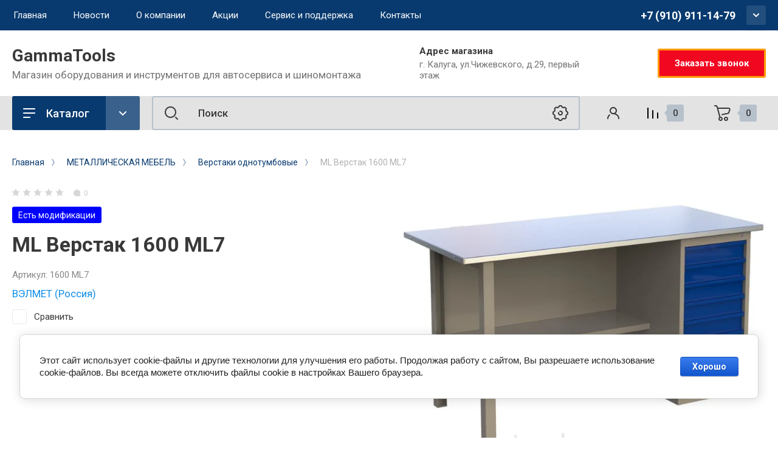

--- FILE ---
content_type: text/html; charset=utf-8
request_url: https://gammatools.ru/magazin/product/ml-verstak-1600-ml7
body_size: 35591
content:
<!doctype html>
<html lang="ru">

<head>
<meta charset="utf-8">
<meta name="robots" content="all"/>
<title>ML Верстак 1600 ML7</title>
<!-- assets.top -->
<meta property="og:title" content="ML Верстак 1600 ML7">
<meta name="twitter:title" content="ML Верстак 1600 ML7">
<meta property="og:description" content="ML Верстак 1600 ML7">
<meta name="twitter:description" content="ML Верстак 1600 ML7">
<meta property="og:image" content="https://gammatools.ru/thumb/2/WigEWN56XzNNeIBZ4Q5c4w/350r350/d/ml_verstak_1600_ml7.jpg">
<meta name="twitter:image" content="https://gammatools.ru/thumb/2/WigEWN56XzNNeIBZ4Q5c4w/350r350/d/ml_verstak_1600_ml7.jpg">
<meta property="og:image:type" content="image/jpeg">
<meta property="og:image:width" content="350">
<meta property="og:image:height" content="350">
<meta property="og:type" content="website">
<meta property="og:url" content="https://gammatools.ru/magazin/product/ml-verstak-1600-ml7">
<meta property="og:site_name" content="GammaTools.ru">
<meta name="twitter:card" content="summary">
<!-- /assets.top -->

<meta name="description" content="ML Верстак 1600 ML7">
<meta name="keywords" content="ML Верстак 1600 ML7">
<meta name="SKYPE_TOOLBAR" content="SKYPE_TOOLBAR_PARSER_COMPATIBLE">
<meta name="viewport" content="width=device-width, initial-scale=1.0, maximum-scale=1.0, user-scalable=no">
<meta name="format-detection" content="telephone=no">
<meta http-equiv="x-rim-auto-match" content="none">


<!-- JQuery -->
<script src="/g/libs/jquery/1.10.2/jquery.min.js" charset="utf-8"></script>
<!-- JQuery -->

<!-- Common js -->
	<link rel="stylesheet" href="/g/css/styles_articles_tpl.css">
<meta name="p:domain_verify" content="00d885ccb3db615afee201f5b2135eb2"/>

            <!-- 46b9544ffa2e5e73c3c971fe2ede35a5 -->
            <script src='/shared/s3/js/lang/ru.js'></script>
            <script src='/shared/s3/js/common.min.js'></script>
        <link rel='stylesheet' type='text/css' href='/shared/s3/css/calendar.css' /><link rel='stylesheet' type='text/css' href='/shared/highslide-4.1.13/highslide.min.css'/>
<script type='text/javascript' src='/shared/highslide-4.1.13/highslide-full.packed.js'></script>
<script type='text/javascript'>
hs.graphicsDir = '/shared/highslide-4.1.13/graphics/';
hs.outlineType = null;
hs.showCredits = false;
hs.lang={cssDirection:'ltr',loadingText:'Загрузка...',loadingTitle:'Кликните чтобы отменить',focusTitle:'Нажмите чтобы перенести вперёд',fullExpandTitle:'Увеличить',fullExpandText:'Полноэкранный',previousText:'Предыдущий',previousTitle:'Назад (стрелка влево)',nextText:'Далее',nextTitle:'Далее (стрелка вправо)',moveTitle:'Передвинуть',moveText:'Передвинуть',closeText:'Закрыть',closeTitle:'Закрыть (Esc)',resizeTitle:'Восстановить размер',playText:'Слайд-шоу',playTitle:'Слайд-шоу (пробел)',pauseText:'Пауза',pauseTitle:'Приостановить слайд-шоу (пробел)',number:'Изображение %1/%2',restoreTitle:'Нажмите чтобы посмотреть картинку, используйте мышь для перетаскивания. Используйте клавиши вперёд и назад'};</script>
<link rel="icon" href="/favicon.ico" type="image/x-icon">

<link rel='stylesheet' type='text/css' href='/t/images/__csspatch/2/patch.css'/>

<!--s3_require-->
<link rel="stylesheet" href="/g/basestyle/1.0.1/user/user.css" type="text/css"/>
<link rel="stylesheet" href="/g/basestyle/1.0.1/cookie.message/cookie.message.css" type="text/css"/>
<link rel="stylesheet" href="/g/basestyle/1.0.1/user/user.blue.css" type="text/css"/>
<script type="text/javascript" src="/g/basestyle/1.0.1/user/user.js" async></script>
<link rel="stylesheet" href="/g/basestyle/1.0.1/cookie.message/cookie.message.blue.css" type="text/css"/>
<script type="text/javascript" src="/g/basestyle/1.0.1/cookie.message/cookie.message.js" async></script>
<!--/s3_require-->

<!--s3_goal-->
<script src="/g/s3/goal/1.0.0/s3.goal.js"></script>
<script>new s3.Goal({map:[], goals: [], ecommerce:[{"ecommerce":{"detail":{"products":[{"id":"2290889501","name":"ML Верстак 1600 ML7","price":27527,"brand":"ВЭЛМЕТ (Россия)","category":"Верстаки однотумбовые"}]}}}]});</script>
<!--/s3_goal-->
<!-- Common js -->

<!-- Shop init -->
			
		
		
		
			<link rel="stylesheet" type="text/css" href="/g/shop2v2/default/css/theme.less.css">		
			<script type="text/javascript" src="/g/printme.js"></script>
		<script type="text/javascript" src="/g/shop2v2/default/js/tpl.js"></script>
		<script type="text/javascript" src="/g/shop2v2/default/js/baron.min.js"></script>
		
			<script type="text/javascript" src="/g/shop2v2/default/js/shop2.2.js"></script>
		
	<script type="text/javascript">shop2.init({"productRefs": {"1755795101":{"vysota":{"855\u043c\u043c.":["2290776501","2290785101","2290889501","2291036301"]},"sirina":{"1200\u043c\u043c.":["2290776501"],"1400\u043c\u043c.":["2290785101"],"1600\u043c\u043c.":["2290889501"],"1800\u043c\u043c.":["2291036301"]},"glubina":{"700":["2290776501","2290785101","2290889501","2291036301"]},"ves":{"78\u043a\u0433.":["2290776501"],"83\u043a\u0433.":["2290785101"],"89\u043a\u0433.":["2290889501"],"94\u043a\u0433.":["2291036301"]},"nagruzka":{"\u043d\u0430 \u0441\u0442\u043e\u043b\u0435\u0448\u043d\u0438\u0446\u0443 \u0434\u043e 600 \u043a\u0433.":["2290776501","2290785101","2290889501","2291036301"]},"max_nagruzka_na_polku":{"60":["2290776501","2290785101","2290889501","2291036301"]}}},"apiHash": {"getPromoProducts":"3cace22e12569d1757aeda22fe00fcfb","getSearchMatches":"18fec33d53169493fa8c26db209c7110","getFolderCustomFields":"ffcb92a8828857c5414e148f5bcf7303","getProductListItem":"c285cfcad9f45629e47c510c1e84967b","cartAddItem":"b12b75285c9b8c4e0a3b8cf1cafad5bd","cartRemoveItem":"dfec4b50f05fbde8c93fd7df37d335ac","cartUpdate":"2c014789d29b628277a5d32f1d49d010","cartRemoveCoupon":"fd6fa61971d6ef88f73148cba1de7b2f","cartAddCoupon":"f65b739434d80242b96f5947365c4637","deliveryCalc":"39f4a99b2c9dfad3e5edd3bab7600a24","printOrder":"992e7b773b5a1bfbe36a0ea3a9a13d14","cancelOrder":"cd79eb7f4e221f308ba0a5c48fa6dd36","cancelOrderNotify":"c55cae52fc940ab0b74a401de7218bd8","repeatOrder":"ccc3e3ee199887eeadd149d3acad86f7","paymentMethods":"18845b770c86e39086ff655a01e99d35","compare":"dfac6388fc8f316745e264ce3b480484"},"hash": null,"verId": 2604940,"mode": "product","step": "","uri": "/magazin","IMAGES_DIR": "/d/","my": {"show_product_unit":true,"show_sections":false,"buy_alias":"\u0412 \u043a\u043e\u0440\u0437\u0438\u043d\u0443","gr_product_one_click":"\u0411\u044b\u0441\u0442\u0440\u044b\u0439 \u0437\u0430\u043a\u0430\u0437","buy_mod":true,"buy_kind":true,"on_shop2_btn":true,"gr_compare_class":" ","gr_filter_only_field_title":true,"gr_auth_placeholder":true,"gr_show_collcetions_amount":true,"gr_kinds_slider":true,"gr_cart_titles":true,"gr_filter_placeholders":true,"gr_filter_remodal":true,"gr_filter_range_slider":true,"gr_search_range_slider":true,"gr_filter_remodal_res":"1340","gr_sorting_no_filter":true,"gr_add_to_compare_text":"\u0421\u0440\u0430\u0432\u043d\u0438\u0442\u044c","gr_only_filter_result":true,"gr_filter_title_text":"\u041f\u0430\u0440\u0430\u043c\u0435\u0442\u0440\u044b","gr_result_wrap":true,"gr_pagelist_only_icons":true,"gr_custom_rating":true,"gr_vendor_in_thumbs":true,"gr_show_options_text":"\u0412\u0441\u0435 \u043f\u0430\u0440\u0430\u043c\u0435\u0442\u0440\u044b","price_fa_rouble":true,"gr_show_titles":true,"gr_hide_list_params":true,"gr_hide_list_amount":true,"gr_hide_list_buy":true,"gr_h1_in_column":true,"gr_cart_auth_remodal":true,"gr_coupon_toggle":true,"gr_login_placeholered":true,"gr_cart_reg_placeholder":true,"gr_coupon_placeholder":"\u041a\u043e\u0434 \u043a\u0443\u043f\u043e\u043d\u0430","gr_card_slider_class":" vertical","gr_options_more_btn":"\u0412\u0441\u0435 \u043f\u0430\u0440\u0430\u043c\u0435\u0442\u0440\u044b","gr_pluso_title":"\u041f\u043e\u0434\u0435\u043b\u0438\u0442\u044c\u0441\u044f:","gr_cart_show_options_text":"\u0412\u0441\u0435 \u043f\u0430\u0440\u0430\u043c\u0435\u0442\u0440\u044b","gr_cart_total_title":"\u0420\u0430\u0441\u0447\u0435\u0442","gr_coupon_popup_btn":"\u041a\u0443\u043f\u043e\u043d","gr_search_form_title":"\u0420\u0430\u0441\u0448\u0438\u0440\u0435\u043d\u043d\u044b\u0439 \u043f\u043e\u0438\u0441\u043a","gr_show_more_btn_class":" gr-button-4 medium-btn","gr_product_template_name":"shop2.2.110_7-product-list-thumbs.tpl","gr_product_page_version":"global:shop2.2.110_7-product.tpl","gr_cart_page_version":"global:shop2.2.110_7-cart.tpl","gr_collections_item":"global:shop2.2.110_7-product-item-collections.tpl","gr_main_blocks_version":"global:shop2.2.110_7-main-blocks.tpl","gr_cart_preview_version":"2.2.110_2"},"shop2_cart_order_payments": 2,"cf_margin_price_enabled": 0,"maps_yandex_key":"","maps_google_key":""});</script>
<style type="text/css">.product-item-thumb {width: 400px;}.product-item-thumb .product-image, .product-item-simple .product-image {height: 400px;width: 400px;}.product-item-thumb .product-amount .amount-title {width: 304px;}.product-item-thumb .product-price {width: 350px;}.shop2-product .product-side-l {width: 250px;}.shop2-product .product-image {height: 250px;width: 250px;}.shop2-product .product-thumbnails li {width: 73px;height: 73px;}</style>
<!-- Shop init -->


<!-- Custom styles -->
<link rel="stylesheet" href="/g/libs/jqueryui/datepicker-and-slider/css/jquery-ui.css">
<link rel="stylesheet" href="/g/libs/lightgallery/v1.2.19/lightgallery.css">
<link rel="stylesheet" href="/g/libs/remodal/css/remodal.css">
<link rel="stylesheet" href="/g/libs/remodal/css/remodal-default-theme.css">
<link rel="stylesheet" href="/g/libs/waslide/css/waslide.css">
<link rel="stylesheet" href="/g/libs/jquery-popover/0.0.4/jquery.popover.css">
<link rel="stylesheet" href="/g/libs/tiny-slider/2.9.2/css/animate.min.css">
<link rel="stylesheet" href="/g/libs/tiny-slider/2.9.2/css/tiny-slider.min.css">
<!-- Custom styles -->


<!-- Custom js -->
<script src="/g/libs/jquery-responsive-tabs/1.6.3/jquery.responsiveTabs.min.js" charset="utf-8"></script>
<script src="/g/libs/jquery-match-height/0.7.2/jquery.matchHeight.min.js" charset="utf-8"></script>
<script src="/g/libs/jqueryui/datepicker-and-slider/js/jquery-ui.min.js" charset="utf-8"></script>
<script src="/g/libs/jqueryui/touch_punch/jquery.ui.touch_punch.min.js" charset="utf-8"></script>
<script src="/g/libs/timer/js/timer.js" charset="utf-8"></script>
<script src="/g/libs/flexmenu/1.4.2/flexmenu.min.js" charset="utf-8"></script>
<script src="/g/libs/lightgallery/v1.2.19/lightgallery.js" charset="utf-8"></script>
<script src="/g/libs/jquery-slick/1.9.0/slick.min.js" charset="utf-8"></script>
<script src="/g/libs/remodal/js/remodal.js" charset="utf-8"></script>
<script src="/g/libs/waslide/js/animit.js" charset="utf-8"></script>
<script src="/g/libs/waslide/js/waslide.js" charset="utf-8"></script>
<script src="/g/libs/jquery-popover/0.0.4/jquery.popover.js"></script>
<script src="/g/libs/tiny-slider/2.9.2/js/tiny-slider.helper.ie8.min.js"></script>
<script src="/g/libs/tiny-slider/2.9.2/js/tiny-slider.min.js"></script>
<!-- Custom js -->

<!-- Site js -->
<script src="/g/s3/misc/form/shop-form/shop-form-minimal.js" charset="utf-8"></script>
<script src="/g/templates/shop2/2.110.2/conditioning-equipment/js/plugins.js" charset="utf-8"></script>
<!-- Site js -->

<!-- Addons js START -->





<!-- Addons js END -->

		    <link rel="stylesheet" href="/t/v15342/images/theme3/theme.scss.css">
	
<link rel="stylesheet" href="/g/templates/shop2/2.110.2/conditioning-equipment/css/global_styles.css">



			<script src="/g/templates/shop2/2.110.2/conditioning-equipment/machine-tools/js/shop_main.js"></script>
	
<script src="/t/v15342/images/js/site.addons.js" charset="utf-8"></script>


</head>

<body class="site">
	<div class="site__wrapper">
		
		<div class="burger-block">
			<div class="burger-block__section">
				<div class="gr-icon-btn burger-block__close">&nbsp;</div>
				<div class="burger-menu-title"><span>Меню</span></div>
				<div class="burger-folders">
					<div class="burger-title">Каталог</div>
					<div class="burger-folders__body"></div>
				</div>
			</div>
		</div>
		

		<div class="mobile-menu">
			<div class="mobile-menu__inner">
				<div class="gr-icon-btn mobile-menu__close">&nbsp;</div>
				<div class="mobile-menu__title">Меню</div>
				<div class="burger-navigation"></div>
			</div>
		</div>
		
		<div class="remodal" data-remodal-id="popup-search" role="dialog" data-remodal-options="hashTracking: false">
			<button data-remodal-action="close" class="gr-icon-btn remodal-close-btn"><span>Закрыть</span></button>
			<div class="search-toggle-btn gr-button-1">Расширенный поиск</div>
				
	
<div class="shop2-block search-form">
	<div class="search-form__inner">
		<div class="search-form__header">Расширенный поиск</div>
		<div class="search-rows">
			<form action="/magazin/search" enctype="multipart/form-data">
				<input type="hidden" name="sort_by" value=""/>
				
									<div class="search-rows__row gr-field-style float_row">
						<div class="row-title field-title">Цена (<span class="fa fa-rouble">₽</span>)<span style="display: inline-block;">:</span></div>
						<div class="row-body">
							<label class="input-from">
								<span class="from_title hide">от</span>
								<input name="s[price][min]" type="text" size="5" class="small" value=""  data-range_min="0" oninput="this.value = this.value.replace (/\D/, '')" />
							</label>
							<label class="input-to">
								<span class="to_title hide">до</span>
								<input name="s[price][max]" type="text" size="5" class="small" value=""  data-range_max="200000" oninput="this.value = this.value.replace (/\D/, '')" />
							</label>
							                                <div class="input_range_slider"></div>
                            						</div>
					</div>
				
									<div class="search-rows__row gr-field-style">
						<label class="row-title field-title" for="shop2-name">Название<span style="display: inline-block;">:</span></label>
						<div class="row-body">
							<input type="text" name="s[name]" size="20" id="shop2-name" value="" />
						</div>
					</div>
				
									<div class="search-rows__row gr-field-style">
						<label class="row-title field-title" for="shop2-article">Артикул<span style="display: inline-block;">:</span></label>
						<div class="row-body">
							<input type="text" name="s[article]" id="shop2-article" value="" />
						</div>
					</div>
				
									<div class="search-rows__row gr-field-style">
						<label class="row-title field-title" for="shop2-text">Текст<span style="display: inline-block;">:</span></label>
						<div class="row-body">
							<input type="text" name="search_text" size="20" id="shop2-text"  value="" />
						</div>
					</div>
				
				
									<div class="search-rows__row gr-field-style">
						<div class="row-title field-title">Выберите категорию<span style="display: inline-block;">:</span></div>
						<div class="row-body">
							<select name="s[folder_id]" id="s[folder_id]">
								<option value="">Все</option>
																																												<option value="481765903" >
											 АВТОМОБИЛЬНЫЕ ПОДЪЁМНИКИ
										</option>
																																				<option value="12577306" >
											&raquo; Одностоечные
										</option>
																																				<option value="481766103" >
											&raquo; Двухстоечные
										</option>
																																				<option value="481766303" >
											&raquo; Четырехстоечные
										</option>
																																				<option value="481766503" >
											&raquo; Ножничные
										</option>
																																				<option value="224860500" >
											&raquo; Траверсы
										</option>
																																				<option value="100756302" >
											&raquo; Подкатные электромеханические колонны
										</option>
																																				<option value="143477500" >
											&raquo; Аксессуары и запчасти для подъемников
										</option>
																																				<option value="481767103" >
											 ОБСЛУЖИВАНИЕ КОЛЁС
										</option>
																																				<option value="481767303" >
											&raquo; Шиномонтажные станки
										</option>
																																				<option value="481767503" >
											&raquo; Балансировочные станки
										</option>
																																				<option value="481767703" >
											&raquo; Вулканизаторы
										</option>
																																				<option value="481767903" >
											&raquo; Мойки для колес
										</option>
																																				<option value="499878303" >
											&raquo; Станки для правки дисков
										</option>
																																				<option value="499878503" >
											&raquo; Инструмент для шиномонтажа
										</option>
																																				<option value="143403900" >
											&raquo; Станки для проточки тормозных дисков
										</option>
																																				<option value="499878703" >
											&raquo; Расходники для шиномонтажа
										</option>
																																				<option value="79273902" >
											&raquo;&raquo; Балансировочные грузики
										</option>
																																				<option value="79307302" >
											&raquo;&raquo;&raquo; Самоклеющиеся балансировочные грузики
										</option>
																																				<option value="79321502" >
											&raquo;&raquo;&raquo; Набивные грузики для стальных дисков
										</option>
																																				<option value="79485902" >
											&raquo;&raquo;&raquo; Набивные грузики для литых дисков
										</option>
																																				<option value="79496702" >
											&raquo;&raquo;&raquo; Набивные грузики для грузовых дисков
										</option>
																																				<option value="88908702" >
											&raquo;&raquo; Заплаты для камер
										</option>
																																				<option value="90654102" >
											&raquo;&raquo; Заплатки универсальные
										</option>
																																				<option value="86551102" >
											&raquo;&raquo; Грибки Ножки Жгуты для ремонта проколов шин
										</option>
																																				<option value="143490300" >
											&raquo; Аксессуары и запчасти для шиномонтажного оборудования
										</option>
																																				<option value="481769103" >
											 ОБЩЕГАРАЖНОЕ ОБОРУДОВАНИЕ
										</option>
																																				<option value="168619700" >
											&raquo; Домкраты
										</option>
																																				<option value="481769703" >
											&raquo; Краны гаражные
										</option>
																																				<option value="86415102" >
											&raquo; Прессы
										</option>
																																				<option value="86419502" >
											&raquo; Стойки
										</option>
																																				<option value="500835103" >
											&raquo; Вытяжное оборудование
										</option>
																																				<option value="143260500" >
											&raquo; Мойка деталей
										</option>
																																				<option value="143406100" >
											&raquo; Электроинструмент
										</option>
																																				<option value="499879903" >
											&raquo; Разное гаражное оборудование
										</option>
																																				<option value="481769903" >
											 РАЗВАЛ - СХОЖДЕНИЕ
										</option>
																																				<option value="481770103" >
											&raquo; Стенды 3D
										</option>
																																				<option value="347018509" >
											&raquo;&raquo; ТехноВектор 7
										</option>
																																				<option value="499990303" >
											&raquo; Аксессуары сход - развал
										</option>
																																				<option value="481774503" >
											 ГРУЗОВОЙ СЕРВИС
										</option>
																																				<option value="481775103" >
											&raquo; Грузовые подъемники
										</option>
																																				<option value="168839900" >
											&raquo; Станки для проточки тормозных дисков
										</option>
																																				<option value="499999703" >
											&raquo; Грузовые стенды сход-развал
										</option>
																																				<option value="481774703" >
											&raquo; Грузовой шиномонтаж
										</option>
																																				<option value="499991903" >
											&raquo;&raquo; Грузовые шиномонтажные станки
										</option>
																																				<option value="499992103" >
											&raquo;&raquo; Грузовые балансировочные станки
										</option>
																																				<option value="499992303" >
											&raquo;&raquo; Грузовой борторасширитель
										</option>
																																				<option value="499992703" >
											&raquo;&raquo; Грузовые вулканизаторы
										</option>
																																				<option value="499992903" >
											&raquo;&raquo; Грузовые мойки колес
										</option>
																																				<option value="168652300" >
											&raquo; Траверсы, трансмиссионные стойки и шкворнедавы
										</option>
																																				<option value="499999303" >
											&raquo; Кантователи ДВС и КПП грузовые
										</option>
																																				<option value="499999503" >
											&raquo; Подставки страховочные
										</option>
																																				<option value="481773703" >
											 ДИАГНОСТИКА И ОБСЛУЖИВАНИЕ АГРЕГАТОВ
										</option>
																																				<option value="481774303" >
											&raquo; Оборудование для масла и смазки
										</option>
																																				<option value="481773903" >
											&raquo; Оборудование для обслуживания топливной системы
										</option>
																																				<option value="481774103" >
											&raquo; Обслуживание кондиционеров
										</option>
																																				<option value="500831503" >
											&raquo; Проверка электрооборудования
										</option>
																																				<option value="143403500" >
											&raquo; Пуско-зарядные устройства
										</option>
																																				<option value="500831703" >
											&raquo; Обслуживание гидросистем
										</option>
																																				<option value="500833503" >
											&raquo; Проверка света фар
										</option>
																																				<option value="500833703" >
											&raquo; Приборы и тестеры
										</option>
																																				<option value="500833903" >
											&raquo; Диагностические линии
										</option>
																																				<option value="500834103" >
											&raquo; Люфт-детекторы
										</option>
																																				<option value="500834503" >
											&raquo; Проверка амортизаторов, спидометров
										</option>
																																				<option value="481768303" >
											 КОМПРЕССОРА И ПНЕВМОИНСТРУМЕНТ
										</option>
																																				<option value="168686900" >
											&raquo; Компрессорное оборудование
										</option>
																																				<option value="481768503" >
											&raquo;&raquo; Компрессора поршневые
										</option>
																																				<option value="143261100" >
											&raquo;&raquo; Компрессора винтовые
										</option>
																																				<option value="143261300" >
											&raquo;&raquo; Ресиверы
										</option>
																																				<option value="143261500" >
											&raquo;&raquo; Подготовка воздуха
										</option>
																																				<option value="143353900" >
											&raquo;&raquo; Воздушные шланги
										</option>
																																				<option value="143354100" >
											&raquo;&raquo; Быстросъемные соединения
										</option>
																																				<option value="168687900" >
											&raquo; Пневмоинструмент
										</option>
																																				<option value="143356500" >
											&raquo;&raquo; Краскопульты и аэрографы
										</option>
																																				<option value="481768903" >
											&raquo;&raquo; Гайковерты
										</option>
																																				<option value="168700700" >
											&raquo;&raquo; Пневмошлифмашины
										</option>
																																				<option value="168701700" >
											&raquo;&raquo; Пневмодрели
										</option>
																																				<option value="168703100" >
											&raquo;&raquo; Пневмодолота
										</option>
																																				<option value="168659900" >
											&raquo;&raquo; Барабанные гвоздезабивные пистолеты
										</option>
																																				<option value="168660900" >
											&raquo;&raquo; Кровельные гвоздезабивные пистолеты
										</option>
																																				<option value="168686700" >
											&raquo;&raquo; Пневмостеплеры
										</option>
																																				<option value="500837303" >
											&raquo;&raquo; Наборы пневмоинструмента
										</option>
																																				<option value="143261700" >
											&raquo;&raquo; Прочий пневмоинструмент
										</option>
																																				<option value="143494300" >
											&raquo; Аксессуары и запчасти для пневмооборудования
										</option>
																																				<option value="481772703" >
											 КУЗОВНОЙ РЕМОНТ И ОКРАСКА
										</option>
																																				<option value="481772903" >
											&raquo; Стапели
										</option>
																																				<option value="481773103" >
											&raquo; Гидрорастяжки и распорки
										</option>
																																				<option value="481773303" >
											&raquo; Материалы для кузовного ремонта
										</option>
																																				<option value="501006903" >
											&raquo; Инструмент для кузовного ремонта
										</option>
																																				<option value="481773503" >
											&raquo; Индукционные нагреватели
										</option>
																																				<option value="500899903" >
											&raquo; Окрасочно-сушильные  камеры
										</option>
																																				<option value="500900303" >
											&raquo; Зоны подготовки
										</option>
																																				<option value="500900503" >
											&raquo; Инфракрасные сушки
										</option>
																																				<option value="481771703" >
											 РУЧНОЙ ИНСТРУМЕНТ
										</option>
																																				<option value="481771903" >
											&raquo; Наборы инструментов
										</option>
																																				<option value="481772103" >
											&raquo; Наборы головок
										</option>
																																				<option value="481772303" >
											&raquo; Ключи и трещотки
										</option>
																																				<option value="501007703" >
											&raquo; Съемники
										</option>
																																				<option value="501007503" >
											&raquo; Тиски слесарные
										</option>
																																				<option value="501005903" >
											&raquo; Кувалды и молотки
										</option>
																																				<option value="481772503" >
											&raquo; Отвертки и клещи
										</option>
																																				<option value="501006103" >
											&raquo; Динамометрические ключи
										</option>
																																				<option value="501006703" >
											&raquo; Инструмент для ремонта ходовой части
										</option>
																																				<option value="501007103" >
											&raquo; Инструмент для ремонта двигателей
										</option>
																																				<option value="501007303" >
											&raquo; Инструмент для ремонта грузовых автомобилей
										</option>
																																				<option value="481770703" >
											 СВАРОЧНОЕ ОБОРУДОВАНИЕ
										</option>
																																				<option value="168704700" >
											&raquo; Сварочные инверторы для ручной дуговой сварки (MMA)
										</option>
																																				<option value="168712500" >
											&raquo;&raquo; Сварочные инверторы с микропроцессорным управлением IN
										</option>
																																				<option value="168729100" >
											&raquo;&raquo; Сварочные инверторы с цифровым дисплеем IR
										</option>
																																				<option value="168729300" >
											&raquo;&raquo; Сварочные инверторы в компактном корпусе IQ
										</option>
																																				<option value="168732900" >
											&raquo; Сварочные аппараты для полуавтоматической сварки (MIG/MAG) инверторного типа
										</option>
																																				<option value="168736100" >
											&raquo; Сварочные аппараты для аргонодуговой сварки (TIG) инверторного типа
										</option>
																																				<option value="168736900" >
											&raquo;&raquo; Сварочные аппараты для аргонодуговой сварки INTIG
										</option>
																																				<option value="168737500" >
											&raquo; Маски сварщика и стекла к ним
										</option>
																																				<option value="168737900" >
											&raquo;&raquo; Маски сварщика BLITZ для интенсивной работы и стекла к ним
										</option>
																																				<option value="168738300" >
											&raquo;&raquo; Маски сварщика ULTIMA с расширенной зоной обзора и стекла к ним
										</option>
																																				<option value="168738500" >
											&raquo;&raquo; Маски сварщика OPTIMA и стекла к ним
										</option>
																																				<option value="168739300" >
											&raquo; Аппараты воздушно-плазменной резки Plasma
										</option>
																																				<option value="168739500" >
											&raquo; Машины термической резки
										</option>
																																				<option value="168739700" >
											&raquo; Аппараты для сварки под флюсом
										</option>
																																				<option value="168741700" >
											&raquo; Аппараты контактной сварки
										</option>
																																				<option value="168750900" >
											&raquo;&raquo; Споттеры TS для кузовного ремонта автомобилей
										</option>
																																				<option value="168751100" >
											&raquo;&raquo; Подвесные клещи SG для контактной точечной сварки
										</option>
																																				<option value="168751300" >
											&raquo;&raquo; Машины контактной точечной сварки RS и RSV с радиальным ходом плеча
										</option>
																																				<option value="168751900" >
											&raquo;&raquo; Машины контактной точечной сварки LS и LSV с линейным ходом плеча
										</option>
																																				<option value="168752100" >
											&raquo;&raquo; Машины контактной точечной и рельефной сварки PS
										</option>
																																				<option value="168762100" >
											&raquo; Аксессуары к аппаратам контактной сварки
										</option>
																																				<option value="168762500" >
											&raquo;&raquo; Аксессуары для споттеров TS
										</option>
																																				<option value="168762700" >
											&raquo;&raquo; Аксессуары для подвесных клещей SG
										</option>
																																				<option value="168762900" >
											&raquo;&raquo; Аксессуары для машин контактной точечной сварки RS и RSV с радиальным ходом плеча
										</option>
																																				<option value="168763300" >
											&raquo;&raquo; Аксессуары для машин контактной точечной и рельефной сварки PS
										</option>
																																				<option value="168763500" >
											&raquo;&raquo; Блоки автоматики для аппаратов контактной сварки
										</option>
																																				<option value="168763700" >
											&raquo;&raquo; Держатели электродов для стационарных машин
										</option>
																																				<option value="168773700" >
											&raquo; Аксессуары к сварочным аппаратам и аппаратам воздушно-плазменной резки
										</option>
																																				<option value="168776300" >
											&raquo;&raquo; Для аппаратов ММА сварки
										</option>
																																				<option value="168776700" >
											&raquo;&raquo; Для аппаратов MIG/MAG сварки
										</option>
																																				<option value="168776900" >
											&raquo;&raquo; Для аппаратов TIG сварки
										</option>
																																				<option value="168777100" >
											&raquo;&raquo; Для аппаратов воздушно-плазменной резки
										</option>
																																				<option value="168777700" >
											&raquo; Сварочные материалы
										</option>
																																				<option value="168778900" >
											&raquo;&raquo; Для аппаратов ММА сварки
										</option>
																																				<option value="168779100" >
											&raquo;&raquo; Для аппаратов MIG/MAG сварки
										</option>
																																				<option value="168779300" >
											&raquo;&raquo; Химия для сварки
										</option>
																																				<option value="481775303" >
											 МЕТАЛЛИЧЕСКАЯ МЕБЕЛЬ
										</option>
																																				<option value="481775503" >
											&raquo; Верстаки двухтумбовые
										</option>
																																				<option value="226346701" >
											&raquo; Верстаки однотумбовые
										</option>
																																				<option value="226361301" >
											&raquo; Верстаки ВТ
										</option>
																																				<option value="230027301" >
											&raquo; Тумбы инструментальные
										</option>
																																				<option value="501008703" >
											&raquo; Аксессуары к верстакам
										</option>
																																				<option value="481775703" >
											&raquo; Тележки инструментальные
										</option>
																																				<option value="481775903" >
											&raquo; Шкафы инструментальные
										</option>
																																				<option value="501008103" >
											&raquo; Шкафы для одежды
										</option>
																																				<option value="100133305" >
											&raquo; Шкафы сушильные
										</option>
																																				<option value="501008303" >
											&raquo; Стеллажи металлические
										</option>
																																				<option value="481776103" >
											 РАСХОДНЫЕ МАТЕРИАЛЫ И ХИМИЯ
										</option>
																																				<option value="81161502" >
											&raquo; Антикоры и технические жидкости
										</option>
																																				<option value="81225902" >
											&raquo; Химия для шиномонтажа
										</option>
																																				<option value="15234113" >
											&raquo; Расходники для шиномонтажа (1)
										</option>
																								</select>
						</div>
					</div>

					<div id="shop2_search_custom_fields"></div>
								
								
									<div class="search-rows__row gr-field-style">
						<div class="row-title field-title">Производитель<span style="display: inline-block;">:</span></div>
						<div class="row-body">
							<select name="s[vendor_id]">
								<option value="">Все</option>          
																	<option value="5121307" >AE&amp;T (КНР)</option>
																	<option value="42469103" >Aerservice (Италия)</option>
																	<option value="42464903" >APAC (Италия)</option>
																	<option value="67860500" >ATEK Makina (Турция)</option>
																	<option value="21498902" >ATIS</option>
																	<option value="36905702" >BRAIN BEE (Италия)</option>
																	<option value="67859300" >BRANN (КНР)</option>
																	<option value="25246102" >Chicago Pneumatic (США)</option>
																	<option value="42468703" >Comec (Италия)</option>
																	<option value="42469503" >Compac (Дания)</option>
																	<option value="57349302" >ERRECOM (Италия)</option>
																	<option value="89726709" >FUBAG</option>
																	<option value="50040300" >Fubag (Германия)</option>
																	<option value="21377102" >GIULIANO</option>
																	<option value="25102702" >GIULIANO (Италия)</option>
																	<option value="8726505" >HANS</option>
																	<option value="42465903" >Herkules (Германия)</option>
																	<option value="29634302" >HUBERTH</option>
																	<option value="42465303" >Ibasan (Испания)</option>
																	<option value="25019902" >JOHN BEAN</option>
																	<option value="26348102" >JTC TOOLS</option>
																	<option value="26817702" >Koruda (Тайвань)</option>
																	<option value="42464703" >KraftWell (КНР)</option>
																	<option value="40937302" >KraftWell (Турция)</option>
																	<option value="42469703" >Magido (Италия)</option>
																	<option value="42468903" >Maha (Германия)</option>
																	<option value="42467903" >MEGA (Испания)</option>
																	<option value="42467303" >OMA-Werther (Италия)</option>
																	<option value="42467103" >Optima (КНР)</option>
																	<option value="37759909" >OPTIMUM (Китай)</option>
																	<option value="49970900" >PRESSOL (Германия)</option>
																	<option value="37497702" >ProTech (КНР)</option>
																	<option value="42467703" >Puli (Китай)</option>
																	<option value="42467503" >Ravaglioli (Италия)</option>
																	<option value="42466503" >Red Line Premium (КНР)</option>
																	<option value="29438702" >Regit Equipment (КНР)</option>
																	<option value="42466103" >REMEZA (Белоруссия)</option>
																	<option value="49944503" >Romess (Германия)</option>
																	<option value="42465103" >Saima (Италия)</option>
																	<option value="42468303" >Sicam (Италия)</option>
																	<option value="25056902" >SICE (Италия)</option>
																	<option value="26467902" >Sivik (Россия)</option>
																	<option value="42468503" >Slift (Германия)</option>
																	<option value="10925106" >System4you (Россия)</option>
																	<option value="21947302" >Tech</option>
																	<option value="14064305" >Tectyl (Нидерланды)</option>
																	<option value="42468103" >TopAuto (Италия)</option>
																	<option value="8895105" >TORIN</option>
																	<option value="23068702" >TROMMELBERG</option>
																	<option value="57812700" >TROMMELBERG (Германия)</option>
																	<option value="42466903" >Velyen (Испания)</option>
																	<option value="42469303" >Zeca (Италия)</option>
																	<option value="11296501" >ВЭЛМЕТ (Россия)</option>
																	<option value="18938505" >ЛАЙТМЕТ (Россия)</option>
																	<option value="42466303" >Моторные Технологии (Россия)</option>
																	<option value="22270102" >НОРМ</option>
																	<option value="22336702" >НОРМ (Россия)</option>
																	<option value="28523902" >Орион (Россия)</option>
																	<option value="11339701" >ПРОМЕТ (Россия)</option>
																	<option value="21978502" >РОССВИК</option>
																	<option value="22335502" >РОССВИК (Россия)</option>
																	<option value="19178702" >Россия</option>
																	<option value="67876500" >Сибек (Россия)</option>
																	<option value="8903505" >СТАНКОИМПОРТ</option>
																	<option value="10898106" >СТОРМ (Россия)</option>
																	<option value="67889700" >Термопресс (Россия)</option>
																	<option value="42465703" >Техновектор (Россия)</option>
															</select>
						</div>
					</div>
				
														    <div class="search-rows__row gr-field-style">
					        <div class="row-title field-title">Бесплатный монтаж<span style="display: inline-block;">:</span></div>
					        <div class="row-body">
					            					            <select name="s[flags][331303]">
						            <option value="">Все</option>
						            <option value="1">да</option>
						            <option value="0">нет</option>
						        </select>
					        </div>
					    </div>
			    															    <div class="search-rows__row gr-field-style">
					        <div class="row-title field-title">Есть модификации<span style="display: inline-block;">:</span></div>
					        <div class="row-body">
					            					            <select name="s[flags][520500]">
						            <option value="">Все</option>
						            <option value="1">да</option>
						            <option value="0">нет</option>
						        </select>
					        </div>
					    </div>
			    															    <div class="search-rows__row gr-field-style">
					        <div class="row-title field-title">Новинка<span style="display: inline-block;">:</span></div>
					        <div class="row-body">
					            					            <select name="s[flags][2]">
						            <option value="">Все</option>
						            <option value="1">да</option>
						            <option value="0">нет</option>
						        </select>
					        </div>
					    </div>
			    															    <div class="search-rows__row gr-field-style">
					        <div class="row-title field-title">Спецпредложение<span style="display: inline-block;">:</span></div>
					        <div class="row-body">
					            					            <select name="s[flags][1]">
						            <option value="">Все</option>
						            <option value="1">да</option>
						            <option value="0">нет</option>
						        </select>
					        </div>
					    </div>
			    									
				

									<div class="search-rows__row gr-field-style">
						<div class="row-title field-title">Результатов на странице<span style="display: inline-block;">:</span></div>
						<div class="row-body">
							<select name="s[products_per_page]">
																																		<option value="5">5</option>
																										<option value="20" selected="selected">20</option>
																										<option value="35">35</option>
																										<option value="50">50</option>
																										<option value="65">65</option>
																										<option value="80">80</option>
																										<option value="95">95</option>
															</select>
						</div>
					</div>
				
				<div class="search-rows__btn">
					<button type="submit" class="search-btn gr-button-1"><span>Поиск</span></button>
				</div>
			</form >
		</div>
	</div>
</div><!-- Search Form -->		</div> <!-- popup-search -->

		<div class="remodal" data-remodal-id="popup-login" role="dialog" data-remodal-options="hashTracking: false">
			<button data-remodal-action="close" class="gr-icon-btn remodal-close-btn"><span>Закрыть</span></button>
			<div class="shop2-block login-form ">
	<div class="login-form__inner">
		<div class="login-form__header">
			Кабинет
		</div>
		<div class="login-form__body">
			
				<form method="post" action="/users">
					<input type="hidden" name="mode" value="login" />

					<div class="login-form__row login gr-field-style">
												<input placeholder="Логин" type="text" name="login" id="login" tabindex="1" value="" />
					</div>
					<div class="login-form__row gr-field-style">
												<input placeholder="Пароль" type="password" name="password" id="password" tabindex="2" value="" />
					</div>

					<div class="login-btns">
												<div class="login-btns__enter">
													<button type="submit" class="gr-button-1" tabindex="3">Войти</button>
												</div>
																		<div class="login-btns__links">
													<a href="/users/forgot_password" class="forgot_btn">Забыли пароль?</a>
															<br/>
														<a href="/users/register" class="register_btn">Регистрация</a>
												</div>
											</div>
				<re-captcha data-captcha="recaptcha"
     data-name="captcha"
     data-sitekey="6LddAuIZAAAAAAuuCT_s37EF11beyoreUVbJlVZM"
     data-lang="ru"
     data-rsize="invisible"
     data-type="image"
     data-theme="light"></re-captcha></form>
				
									<div class="g-auth__row g-auth__social-min">
												



				
						<div class="g-form-field__title"><b>Также Вы можете войти через:</b></div>
			<div class="g-social">
																												<div class="g-social__row">
								<a href="/users/hauth/start/vkontakte?return_url=/magazin/product/ml-verstak-1600-ml7" class="g-social__item g-social__item--vk-large" rel="nofollow">Vkontakte</a>
							</div>
																
			</div>
			
		
	
			<div class="g-auth__personal-note">
									
			
							Я выражаю <a href="/users/agreement" target="_blank">согласие на передачу и обработку персональных данных</a> в соответствии с <a href="/users/policy" target="_blank">политикой конфиденциальности</a>
					</div>
						</div>
				
			
		</div>
	</div>
</div>		</div> <!-- popup-login -->

					<div class="remodal" data-remodal-id="popup-form" role="dialog" data-remodal-options="hashTracking: false">
				<button data-remodal-action="close" class="gr-icon-btn remodal-close-btn"><span>Закрыть</span></button>
				<div class="form-contacts">
							                <div class="head-phone">
		                    <div class="head-phone__inner">
		                        <div class="head-phone__item">
		                        			                            	<div>
		                            		<div><span>г. Калуга</span></div>		                            		<a href="tel:+79109111479">+7 (910) 911-14-79</a>
		                            	</div>
		                            		                            	<div>
		                            				                            		<a href="tel:+79533306663">+7 (953) 330-66-63</a>
		                            	</div>
		                            		                            	<div>
		                            		<div><span>Почта</span></div>		                            		<a href="tel:">sales@gammatools.ru</a>
		                            	</div>
		                            		                        </div>
		                        		                        	<div class="head-phone__schedule">Пн-Пт: 9:00 - 19:00</div>
		                        		                    </div>
		                </div>
	                	                		                <div class="head-address">
		                    <div class="head-address__title">Адрес магазина</div>		                    <div class="head-address__body">г. Калуга, ул.Чижевского, д.29, первый этаж</div>		                </div>
	                                </div>
                <div class="form-toggle-btn gr-button-1">Заказать звонок</div>                					
                        	
	    
        
    <div class="tpl-anketa" data-api-url="/-/x-api/v1/public/?method=form/postform&param[form_id]=14165903" data-api-type="form">
    		    			    	<div class="tpl-anketa__left">
		        	<div class="tpl-anketa__title">Заказать звонок</div>
		        			        </div>
	                        <div class="tpl-anketa__right">
	        	            <form method="post" action="/" data-s3-anketa-id="14165903">
	                <input type="hidden" name="param[placeholdered_fields]" value="1" />
	                <input type="hidden" name="form_id" value="14165903">
	                	                	                <input type="hidden" name="param[hide_title]" value="" />
	                <input type="hidden" name="param[product_name]" value="" />
                	<input type="hidden" name="param[product_link]" value="https://" />
                	<input type="hidden" name="param[policy_checkbox]" value="1" />
                	<input type="hidden" name="param[has_span_button]" value="" />
	                <input type="hidden" name="tpl" value="global:shop2.form.minimal.tpl">
	                		                		                    		                        <div class="tpl-field type-text">
		                            		                            
		                            		                            <div class="field-value">
		                                		                                		                                    <input type="text" 
		                                    	 
			                                    size="30" 
			                                    maxlength="100" 
			                                    value="" 
			                                    name="d[0]" 
			                                    placeholder="Имя" 
		                                    />
		                                		                                
		                                		                            </div>
		                        </div>
		                    		                		                    		                        <div class="tpl-field type-text field-required">
		                            		                            
		                            		                            <div class="field-value">
		                                		                                		                                    <input type="text" 
		                                    	 required  
			                                    size="30" 
			                                    maxlength="100" 
			                                    value="" 
			                                    name="d[1]" 
			                                    placeholder="Телефон *" 
		                                    />
		                                		                                
		                                		                            </div>
		                        </div>
		                    		                		                    		                        <div class="tpl-field type-checkbox field-required policy_checkbox">
		                            		                            
		                            		                            <div class="field-value">
		                                		                                		                                    <ul>
		                                        		                                            <li>
	                                            		
	                                            		<label>
	                                            			<input 
	                                            				 required  
			                                            		type="checkbox" 
			                                            		value="Да" 
			                                            		name="d[2]" 
		                                            		/>
	                                            			<span><a href="https://gammatools.ru/politika-konfidentsialnosti">Ознакомлен с правилами предоставления услуг и согласен на обработку своих персональных данных</a> <ins class="field-required-mark">*</ins></span>
	                                            		</label>
		                                        	</li>
		                                        		                                    </ul>
		                                		                                
		                                		                            </div>
		                        </div>
		                    		                	
	        			        		
	                	
	                <div class="tpl-field tpl-field-button">
	                    <button type="submit" class="tpl-form-button">Отправить</button>
	                </div>
	
	            <re-captcha data-captcha="recaptcha"
     data-name="captcha"
     data-sitekey="6LddAuIZAAAAAAuuCT_s37EF11beyoreUVbJlVZM"
     data-lang="ru"
     data-rsize="invisible"
     data-type="image"
     data-theme="light"></re-captcha></form>
	            
	        		        	
	                </div>
    </div>
							</div> <!-- popup-form -->
				<header class="new-header inner_page">
			<div class="new-header__inner">
				
				<div class="new-header-top">
					<div class="new-header-top__inner">
						<div class="new-header-top__left">
														    <ul class="top-menu menu-default">
																	              								              								                   <li class="has sublevel"><a href="/"><span>Главная</span></a>
								              								         								         								         								    								              								                   								                        </li>
								                        								                   								              								              								                   <li class=""><a href="/blog"><span>Новости</span></a>
								              								         								         								         								    								              								                   								                        </li>
								                        								                   								              								              								                   <li class=""><a href="/o-kompanii"><span>О компании</span></a>
								              								         								         								         								    								              								                   								                        </li>
								                        								                   								              								              								                   <li class=""><a href="/akcii"><span>Акции</span></a>
								              								         								         								         								    								              								                   								                        </li>
								                        								                   								              								              								                   <li class="has sublevel"><a href="/servis-i-podderzhka"><span>Сервис и поддержка</span></a>
								              								         								         								         								    								              								                   								                        <ul>
								                            <li class="parentItem"><a href="/servis-i-podderzhka"><span>Сервис и поддержка</span></a></li>
								                    									              								              								                   <li class=""><a href="/dostavka"><span>Доставка</span></a>
								              								         								         								         								    								              								                   								                        </li>
								                        								                   								              								              								                   <li class=""><a href="/oplata-i-dostavka"><span>Способы оплаты</span></a>
								              								         								         								         								    								              								                   								                        </li>
								                        								                   								              								              								                   <li class=""><a href="/remont-i-uslugi"><span>Ремонт и услуги</span></a>
								              								         								         								         								    								              								                   								                        </li>
								                        								                   								              								              								                   <li class=""><a href="/brigada-montazhnikov"><span>Бригада монтажников</span></a>
								              								         								         								         								    								              								                   								                        </li>
								                        								                   								              								              								                   <li class=""><a href="/obmen-i-vozvrat"><span>Обмен и возврат</span></a>
								              								         								         								         								    								              								                   								                        </li>
								                        								                             </ul></li>
								                        								                   								              								              								                   <li class=""><a href="/kontakty"><span>Контакты</span></a>
								              								         								         								         								    								    								    </li>
								</ul>
													</div>
						<div class="new-header-top__right">
															<div class="new-phones">
									<div class="new-phones__top">
										<div class="new-phones__body">
																																				<div><a href="tel:+79109111479">+7 (910) 911-14-79</a></div>
																																																																															</div>
																					<div class="new-phones__btn">&nbsp;</div>
																			</div>
																			<div class="new-phones__popup">
															                        		<div>
				                        			<div><span>г. Калуга</span></div>				                        			<a href="tel:+79109111479">+7 (910) 911-14-79</a>
				                        		</div>
				                        					                        		<div>
				                        							                        			<a href="tel:+79533306663">+7 (953) 330-66-63</a>
				                        		</div>
				                        					                        		<div>
				                        			<div><span>Почта</span></div>				                        			<a href="tel:">sales@gammatools.ru</a>
				                        		</div>
				                        											</div>
																	</div>
													</div>
					</div>
				</div>
	
				<div class="new-header-content">
					<div class="new-header-content__inner">
						<div class="new-header-content__left">
	
							<div class="site-info">
															    									<div class="site-info__body">
										<div class="site-info__name"><a href="https://gammatools.ru">GammaTools</a></div>										<div class="site-info__desc">Магазин оборудования и инструментов для автосервиса и шиномонтажа</div>									</div>
															</div> <!-- .site-info -->
	
						</div>
													<div class="new-phones2">
								<div class="new-phones2__inner">
									<div class="new-phones2__body">
																																	<div><a href="tel:+79109111479">+7 (910) 911-14-79</a></div>
																																																																								</div>
																			<div class="new-phones2__btn" data-remodal-target="popup-form">&nbsp;</div>
																	</div>
							</div>
												<div class="new-header-content__right">
															<div class="new-address">
									<div class="new-address__title">Адрес магазина</div>									<div class="new-address__body">г. Калуга, ул.Чижевского, д.29, первый этаж</div>								</div>
																						<div class="new-call-btn">
									<span class="gr-button-4" data-remodal-target="popup-form">Заказать звонок</span>
								</div>
													</div>
					</div>
				</div>
	
				<div class="new-top-panel">
					<div class="new-top-panel__inner">
						<div class="block_shadow">&nbsp;</div>
	
						<div class="new-top-panel__catalog gr-button-1">Каталог</div>
						<div class="new-top-panel__burger">&nbsp;</div>
						<div class="new-top-panel__search" data-remodal-target="popup-search">&nbsp;</div>
						<nav class="new-search-block">
						    <form action="/magazin/search" method="get" class="new-search-block__form">
							    <input name="search_text" type="text" class="new-search-block__input search-block__input" value="" placeholder="Поиск"/>
							    <button class="new-search-block__btn search-block__btn">&nbsp;</button>
							    <div class="new-search-block__advanced-search" data-remodal-target="popup-search">&nbsp;</div>
						    <re-captcha data-captcha="recaptcha"
     data-name="captcha"
     data-sitekey="6LddAuIZAAAAAAuuCT_s37EF11beyoreUVbJlVZM"
     data-lang="ru"
     data-rsize="invisible"
     data-type="image"
     data-theme="light"></re-captcha></form>
						</nav>
						<div class="new-top-panel__login" data-remodal-target="popup-login">&nbsp;</div>
													<div class="new-top-panel__compare">
		                        <a href="/magazin/compare" class="block_no_events panel-compare shop-compare">
		                            <span class="panel-compare__amount">0</span>
		                        </a> <!-- .panel-compare -->
							</div>
												<div class="new-top-panel__cart">
																					<a href="/magazin/cart" class="cart-btn no_events">
								<div class="cart-btn__amount">0</div>
							</a>
						</div>
	
						<div class="desktop-folders">
							<ul class="menu-default desktop-folders__list">
															         							         							         							         							    							         							              							              							                   <li class=" sublevel has"><a href="/magazin/folder/avtomobilnye-podyemniki"><span>АВТОМОБИЛЬНЫЕ ПОДЪЁМНИКИ</span></a>
							                   									                   	<div class="banner-block">
																												<div class="banner-block__pic">
															<div class="banner-block__bg blend-multiply" style="background-image: url(/thumb/2/yJurBsoOMk9l0R9AGZUPLA/r/d/novosti_1.jpg);">&nbsp;</div>
															<div class="banner-block__after" style="background-image: linear-gradient(to left, #ff9966 0%, #ff9966 100%);">&nbsp;</div>
														</div>
																											</div>
																			              							         							         							         							         							    							         							              							                   							                        <ul>
							                            <li class="parentItem"><a href="/magazin/folder/avtomobilnye-podyemniki"><span>АВТОМОБИЛЬНЫЕ ПОДЪЁМНИКИ</span></a></li>
							                    								              							              							                   <li class=""><a href="/magazin/folder/odnnostoechnye"><span>Одностоечные</span></a>
							              							         							         							         							         							    							         							              							                   							                        </li>
							                        							                   							              							              							                   <li class=""><a href="/magazin/folder/dvukhstoyechnye-podyemniki"><span>Двухстоечные</span></a>
							              							         							         							         							         							    							         							              							                   							                        </li>
							                        							                   							              							              							                   <li class=""><a href="/magazin/folder/chetyrekhstoyechnye-podyemniki"><span>Четырехстоечные</span></a>
							              							         							         							         							         							    							         							              							                   							                        </li>
							                        							                   							              							              							                   <li class=""><a href="/magazin/folder/nozhnichnye-podyemniki"><span>Ножничные</span></a>
							              							         							         							         							         							    							         							              							                   							                        </li>
							                        							                   							              							              							                   <li class=""><a href="/magazin/folder/traversy"><span>Траверсы</span></a>
							              							         							         							         							         							    							         							              							                   							                        </li>
							                        							                   							              							              							                   <li class=""><a href="/magazin/folder/podkatnye-elektromehanicheskie-kolonny"><span>Подкатные электромеханические колонны</span></a>
							              							         							         							         							         							    							         							              							                   							                        </li>
							                        							                   							              							              							                   <li class=""><a href="/magazin/folder/aksessuary-i-zapchasti-dlya-pod-emnikov"><span>Аксессуары и запчасти для подъемников</span></a>
							              							         							         							         							         							    							         							              							                   							                        </li>
							                        							                             </ul></li>
							                        							                   							              							              							                   <li class=" sublevel has"><a href="/magazin/folder/obsluzhivaniye-koles"><span>ОБСЛУЖИВАНИЕ КОЛЁС</span></a>
							                   									                   	<div class="banner-block">
																												<div class="banner-block__pic">
															<div class="banner-block__bg blend-multiply" style="background-image: url(/thumb/2/rwfHC5Lf-wQQn3jg412Tvg/r/d/professionalnoe-shinomontagnoe-oborydovanye.jpg);">&nbsp;</div>
															<div class="banner-block__after" style="background-image: linear-gradient(to left, #0099ff 0%, #0099ff 100%);">&nbsp;</div>
														</div>
																											</div>
																			              							         							         							         							         							    							         							              							                   							                        <ul>
							                            <li class="parentItem"><a href="/magazin/folder/obsluzhivaniye-koles"><span>ОБСЛУЖИВАНИЕ КОЛЁС</span></a></li>
							                    								              							              							                   <li class=""><a href="/magazin/folder/shinomontazhnye-stanki"><span>Шиномонтажные станки</span></a>
							              							         							         							         							         							    							         							              							                   							                        </li>
							                        							                   							              							              							                   <li class=""><a href="/magazin/folder/balansirovochnye-stanki-1"><span>Балансировочные станки</span></a>
							              							         							         							         							         							    							         							              							                   							                        </li>
							                        							                   							              							              							                   <li class=""><a href="/magazin/folder/vulkanizatory"><span>Вулканизаторы</span></a>
							              							         							         							         							         							    							         							              							                   							                        </li>
							                        							                   							              							              							                   <li class=""><a href="/magazin/folder/moyki-dlya-koles"><span>Мойки для колес</span></a>
							              							         							         							         							         							    							         							              							                   							                        </li>
							                        							                   							              							              							                   <li class=""><a href="/magazin/folder/stanki-dlya-pravki-diskov"><span>Станки для правки дисков</span></a>
							              							         							         							         							         							    							         							              							                   							                        </li>
							                        							                   							              							              							                   <li class=""><a href="/magazin/folder/instrument-dlya-shinomontazha"><span>Инструмент для шиномонтажа</span></a>
							              							         							         							         							         							    							         							              							                   							                        </li>
							                        							                   							              							              							                   <li class=""><a href="/magazin/folder/stanki-dlya-protochki-tormoznyh-diskov"><span>Станки для проточки тормозных дисков</span></a>
							              							         							         							         							         							    							         							              							                   							                        </li>
							                        							                   							              							              							                   <li class="sublevel has"><a href="/magazin/folder/rashodniki-dlya-shinomontazha"><span>Расходники для шиномонтажа</span></a>
							              							         							         							         							         							    							         							              							                   							                        <ul>
							                            <li class="parentItem"><a href="/magazin/folder/rashodniki-dlya-shinomontazha"><span>Расходники для шиномонтажа</span></a></li>
							                    								              							              							                   <li class="sublevel has"><a href="/magazin/folder/balansirovochnye-gruziki"><span>Балансировочные грузики</span></a>
							              							         							         							         							         							    							         							              							                   							                        <ul>
							                            <li class="parentItem"><a href="/magazin/folder/balansirovochnye-gruziki"><span>Балансировочные грузики</span></a></li>
							                    								              							              							                   <li class=""><a href="/magazin/folder/samokleyushchiesya-gruziki"><span>Самоклеющиеся балансировочные грузики</span></a>
							              							         							         							         							         							    							         							              							                   							                        </li>
							                        							                   							              							              							                   <li class=""><a href="/magazin/folder/nabivnye-gruziki-dlya-stalnyh-diskov"><span>Набивные грузики для стальных дисков</span></a>
							              							         							         							         							         							    							         							              							                   							                        </li>
							                        							                   							              							              							                   <li class=""><a href="/magazin/folder/nabivnye-gruziki-dlya-lityh-diskov"><span>Набивные грузики для литых дисков</span></a>
							              							         							         							         							         							    							         							              							                   							                        </li>
							                        							                   							              							              							                   <li class=""><a href="/magazin/folder/nabivnye-gruziki-dlya-gruzovyh-diskov"><span>Набивные грузики для грузовых дисков</span></a>
							              							         							         							         							         							    							         							              							                   							                        </li>
							                        							                             </ul></li>
							                        							                   							              							              							                   <li class=""><a href="/magazin/folder/zaplaty-dlya-kamer"><span>Заплаты для камер</span></a>
							              							         							         							         							         							    							         							              							                   							                        </li>
							                        							                   							              							              							                   <li class=""><a href="/magazin/folder/zaplatki-universalnye"><span>Заплатки универсальные</span></a>
							              							         							         							         							         							    							         							              							                   							                        </li>
							                        							                   							              							              							                   <li class=""><a href="/magazin/folder/gribki-nozhki-zhguty-dlya-remonta-prokolov-shin"><span>Грибки Ножки Жгуты для ремонта проколов шин</span></a>
							              							         							         							         							         							    							         							              							                   							                        </li>
							                        							                             </ul></li>
							                        							                   							              							              							                   <li class=""><a href="/magazin/folder/aksessuary-i-zapchasti-dlya-shinomontazhnogo-oborudovaniya"><span>Аксессуары и запчасти для шиномонтажного оборудования</span></a>
							              							         							         							         							         							    							         							              							                   							                        </li>
							                        							                             </ul></li>
							                        							                   							              							              							                   <li class=" sublevel has"><a href="/magazin/folder/obshchegarazhnoye-oborudovaniye"><span>ОБЩЕГАРАЖНОЕ ОБОРУДОВАНИЕ</span></a>
							                   									                   	<div class="banner-block">
																												<div class="banner-block__pic">
															<div class="banner-block__bg blend-multiply" style="background-image: url(/thumb/2/5tqV__Wm-l0obcKdc5RRJg/r/d/3a6629c3a653dd446525d71f49c60670.png);">&nbsp;</div>
															<div class="banner-block__after">&nbsp;</div>
														</div>
																											</div>
																			              							         							         							         							         							    							         							              							                   							                        <ul>
							                            <li class="parentItem"><a href="/magazin/folder/obshchegarazhnoye-oborudovaniye"><span>ОБЩЕГАРАЖНОЕ ОБОРУДОВАНИЕ</span></a></li>
							                    								              							              							                   <li class=""><a href="/magazin/folder/domkraty-i-stojki"><span>Домкраты</span></a>
							              							         							         							         							         							    							         							              							                   							                        </li>
							                        							                   							              							              							                   <li class=""><a href="/magazin/folder/krany-garazhnye"><span>Краны гаражные</span></a>
							              							         							         							         							         							    							         							              							                   							                        </li>
							                        							                   							              							              							                   <li class=""><a href="/magazin/folder/pressy"><span>Прессы</span></a>
							              							         							         							         							         							    							         							              							                   							                        </li>
							                        							                   							              							              							                   <li class=""><a href="/magazin/folder/stojki"><span>Стойки</span></a>
							              							         							         							         							         							    							         							              							                   							                        </li>
							                        							                   							              							              							                   <li class=""><a href="/magazin/folder/vytyazhnoe-oborudovanie"><span>Вытяжное оборудование</span></a>
							              							         							         							         							         							    							         							              							                   							                        </li>
							                        							                   							              							              							                   <li class=""><a href="/magazin/folder/mojka-detalej"><span>Мойка деталей</span></a>
							              							         							         							         							         							    							         							              							                   							                        </li>
							                        							                   							              							              							                   <li class=""><a href="/magazin/folder/stanki-i-elektroinstrument"><span>Электроинструмент</span></a>
							              							         							         							         							         							    							         							              							                   							                        </li>
							                        							                   							              							              							                   <li class=""><a href="/magazin/folder/raznoe-garazhnoe-oborudovanie"><span>Разное гаражное оборудование</span></a>
							              							         							         							         							         							    							         							              							                   							                        </li>
							                        							                             </ul></li>
							                        							                   							              							              							                   <li class=" sublevel has"><a href="/magazin/folder/razval-skhozhdeniye"><span>РАЗВАЛ - СХОЖДЕНИЕ</span></a>
							                   									                   	<div class="banner-block">
																													<a href="https://gammatools.ru/magazin/folder/razval-skhozhdeniye" class="banner-block__link">&nbsp;</a>
																												<div class="banner-block__pic">
															<div class="banner-block__bg blend-multiply" style="background-image: url(/thumb/2/mTdaRPQ5Y26qS3h8IMCBCw/r/d/48ee1e8a0a8f50dce4f8cb9ab418e211_xl.jpg);">&nbsp;</div>
															<div class="banner-block__after" style="background-image: linear-gradient(to left, #0099ff 0%, #0099ff 100%);">&nbsp;</div>
														</div>
																											</div>
																			              							         							         							         							         							    							         							              							                   							                        <ul>
							                            <li class="parentItem"><a href="/magazin/folder/razval-skhozhdeniye"><span>РАЗВАЛ - СХОЖДЕНИЕ</span></a></li>
							                    								              							              							                   <li class="sublevel has"><a href="/magazin/folder/stendy-3d"><span>Стенды 3D</span></a>
							              							         							         							         							         							    							         							              							                   							                        <ul>
							                            <li class="parentItem"><a href="/magazin/folder/stendy-3d"><span>Стенды 3D</span></a></li>
							                    								              							              							                   <li class=""><a href="/magazin/folder/techno-vector-7"><span>ТехноВектор 7</span></a>
							              							         							         							         							         							    							         							              							                   							                        </li>
							                        							                             </ul></li>
							                        							                   							              							              							                   <li class=""><a href="/magazin/folder/aksessuary-skhod-razval"><span>Аксессуары сход - развал</span></a>
							              							         							         							         							         							    							         							              							                   							                        </li>
							                        							                             </ul></li>
							                        							                   							              							              							                   <li class=" sublevel has"><a href="/magazin/folder/gruzovoy-servis"><span>ГРУЗОВОЙ СЕРВИС</span></a>
							                   									                   	<div class="banner-block">
																												<div class="banner-block__pic">
															<div class="banner-block__bg blend-multiply" style="background-image: url(/thumb/2/C6LxjSaH0Guinu0rFm4QqQ/r/d/5c005fc9a24fd94f456bb916_5cab174ccde09.jpg);">&nbsp;</div>
															<div class="banner-block__after" style="background-image: linear-gradient(to left, #ff9966 0%, #ff9966 100%);">&nbsp;</div>
														</div>
																											</div>
																			              							         							         							         							         							    							         							              							                   							                        <ul>
							                            <li class="parentItem"><a href="/magazin/folder/gruzovoy-servis"><span>ГРУЗОВОЙ СЕРВИС</span></a></li>
							                    								              							              							                   <li class=""><a href="/magazin/folder/gruzovye-podyemniki"><span>Грузовые подъемники</span></a>
							              							         							         							         							         							    							         							              							                   							                        </li>
							                        							                   							              							              							                   <li class=""><a href="/magazin/folder/stanki-dlya-protochki-tormoznyh-diskov-1"><span>Станки для проточки тормозных дисков</span></a>
							              							         							         							         							         							    							         							              							                   							                        </li>
							                        							                   							              							              							                   <li class=""><a href="/magazin/folder/gruzovye-stendy-shod-razval"><span>Грузовые стенды сход-развал</span></a>
							              							         							         							         							         							    							         							              							                   							                        </li>
							                        							                   							              							              							                   <li class="sublevel has"><a href="/magazin/folder/gruzovoy-shinomontazh"><span>Грузовой шиномонтаж</span></a>
							              							         							         							         							         							    							         							              							                   							                        <ul>
							                            <li class="parentItem"><a href="/magazin/folder/gruzovoy-shinomontazh"><span>Грузовой шиномонтаж</span></a></li>
							                    								              							              							                   <li class=""><a href="/magazin/folder/gruzovye-shinomontazhnye-stanki"><span>Грузовые шиномонтажные станки</span></a>
							              							         							         							         							         							    							         							              							                   							                        </li>
							                        							                   							              							              							                   <li class=""><a href="/magazin/folder/gruzovye-balansirovochnye-stanki"><span>Грузовые балансировочные станки</span></a>
							              							         							         							         							         							    							         							              							                   							                        </li>
							                        							                   							              							              							                   <li class=""><a href="/magazin/folder/gruzovoj-bortorasshiritel"><span>Грузовой борторасширитель</span></a>
							              							         							         							         							         							    							         							              							                   							                        </li>
							                        							                   							              							              							                   <li class=""><a href="/magazin/folder/gruzovye-vulkanizatory"><span>Грузовые вулканизаторы</span></a>
							              							         							         							         							         							    							         							              							                   							                        </li>
							                        							                   							              							              							                   <li class=""><a href="/magazin/folder/gruzovye-mojki-koles"><span>Грузовые мойки колес</span></a>
							              							         							         							         							         							    							         							              							                   							                        </li>
							                        							                             </ul></li>
							                        							                   							              							              							                   <li class=""><a href="/magazin/folder/traversy-transmissionnye-stojki-i-shkvornedavy"><span>Траверсы, трансмиссионные стойки и шкворнедавы</span></a>
							              							         							         							         							         							    							         							              							                   							                        </li>
							                        							                   							              							              							                   <li class=""><a href="/magazin/folder/kantovateli-dvs-i-kpp-gruzovye"><span>Кантователи ДВС и КПП грузовые</span></a>
							              							         							         							         							         							    							         							              							                   							                        </li>
							                        							                   							              							              							                   <li class=""><a href="/magazin/folder/podstavki-strahovochnye"><span>Подставки страховочные</span></a>
							              							         							         							         							         							    							         							              							                   							                        </li>
							                        							                             </ul></li>
							                        							                   							              							              							                   <li class=" sublevel has"><a href="/magazin/folder/diagnostika-i-obsluzhivaniye-agregatov"><span>ДИАГНОСТИКА И ОБСЛУЖИВАНИЕ АГРЕГАТОВ</span></a>
							                   									                   	<div class="banner-block">
																													<a href="https://gammatools.ru/magazin/folder/pusko-zaryadnye-ustrojstva" class="banner-block__link">&nbsp;</a>
																												<div class="banner-block__pic no_bg_filter">
															<div class="banner-block__bg blend-multiply" style="background-image: url(/thumb/2/zm6WygJgase6ZIr9Sn9URw/r/d/29684-werewolf.jpg);">&nbsp;</div>
															<div class="banner-block__after" style="background-image: linear-gradient(to left, #0066ff 0%, #0066ff 100%);">&nbsp;</div>
														</div>
																											</div>
																			              							         							         							         							         							    							         							              							                   							                        <ul>
							                            <li class="parentItem"><a href="/magazin/folder/diagnostika-i-obsluzhivaniye-agregatov"><span>ДИАГНОСТИКА И ОБСЛУЖИВАНИЕ АГРЕГАТОВ</span></a></li>
							                    								              							              							                   <li class=""><a href="/magazin/folder/oborudovaniye-dlya-masla-i-smazki"><span>Оборудование для масла и смазки</span></a>
							              							         							         							         							         							    							         							              							                   							                        </li>
							                        							                   							              							              							                   <li class=""><a href="/magazin/folder/oborudovaniye-dlya-obsluzhivaniya-toplivnoy-sistemy"><span>Оборудование для обслуживания топливной системы</span></a>
							              							         							         							         							         							    							         							              							                   							                        </li>
							                        							                   							              							              							                   <li class=""><a href="/magazin/folder/obsluzhivaniye-konditsionerov"><span>Обслуживание кондиционеров</span></a>
							              							         							         							         							         							    							         							              							                   							                        </li>
							                        							                   							              							              							                   <li class=""><a href="/magazin/folder/proverka-elektrooborudovaniya"><span>Проверка электрооборудования</span></a>
							              							         							         							         							         							    							         							              							                   							                        </li>
							                        							                   							              							              							                   <li class=""><a href="/magazin/folder/pusko-zaryadnye-ustrojstva"><span>Пуско-зарядные устройства</span></a>
							              							         							         							         							         							    							         							              							                   							                        </li>
							                        							                   							              							              							                   <li class=""><a href="/magazin/folder/obsluzhivanie-gidrosistem"><span>Обслуживание гидросистем</span></a>
							              							         							         							         							         							    							         							              							                   							                        </li>
							                        							                   							              							              							                   <li class=""><a href="/magazin/folder/proverka-sveta-far"><span>Проверка света фар</span></a>
							              							         							         							         							         							    							         							              							                   							                        </li>
							                        							                   							              							              							                   <li class=""><a href="/magazin/folder/pribory-i-testery"><span>Приборы и тестеры</span></a>
							              							         							         							         							         							    							         							              							                   							                        </li>
							                        							                   							              							              							                   <li class=""><a href="/magazin/folder/diagnosticheskie-linii"><span>Диагностические линии</span></a>
							              							         							         							         							         							    							         							              							                   							                        </li>
							                        							                   							              							              							                   <li class=""><a href="/magazin/folder/lyuft-detektory"><span>Люфт-детекторы</span></a>
							              							         							         							         							         							    							         							              							                   							                        </li>
							                        							                   							              							              							                   <li class=""><a href="/magazin/folder/proverka-amortizatorov-spidometrov"><span>Проверка амортизаторов, спидометров</span></a>
							              							         							         							         							         							    							         							              							                   							                        </li>
							                        							                             </ul></li>
							                        							                   							              							              							                   <li class=" sublevel has"><a href="/magazin/folder/kompressora-i-pnevmoinstrument"><span>КОМПРЕССОРА И ПНЕВМОИНСТРУМЕНТ</span></a>
							                   									                   	<div class="banner-block">
																												<div class="banner-block__pic">
															<div class="banner-block__bg blend-multiply" style="background-image: url(/thumb/2/62dr5jBqAwGJvGoKrsmuhQ/r/d/fubag_cottage_master_kit_2.jpg);">&nbsp;</div>
															<div class="banner-block__after" style="background-image: linear-gradient(to left, #ffcc99 0%, #ffcc99 100%);">&nbsp;</div>
														</div>
																											</div>
																			              							         							         							         							         							    							         							              							                   							                        <ul>
							                            <li class="parentItem"><a href="/magazin/folder/kompressora-i-pnevmoinstrument"><span>КОМПРЕССОРА И ПНЕВМОИНСТРУМЕНТ</span></a></li>
							                    								              							              							                   <li class="sublevel has"><a href="/magazin/folder/kompressornoe-oborudovanie"><span>Компрессорное оборудование</span></a>
							              							         							         							         							         							    							         							              							                   							                        <ul>
							                            <li class="parentItem"><a href="/magazin/folder/kompressornoe-oborudovanie"><span>Компрессорное оборудование</span></a></li>
							                    								              							              							                   <li class=""><a href="/magazin/folder/kompressora-porshnevye"><span>Компрессора поршневые</span></a>
							              							         							         							         							         							    							         							              							                   							                        </li>
							                        							                   							              							              							                   <li class=""><a href="/magazin/folder/kompressora-vintovye"><span>Компрессора винтовые</span></a>
							              							         							         							         							         							    							         							              							                   							                        </li>
							                        							                   							              							              							                   <li class=""><a href="/magazin/folder/resivery"><span>Ресиверы</span></a>
							              							         							         							         							         							    							         							              							                   							                        </li>
							                        							                   							              							              							                   <li class=""><a href="/magazin/folder/podgotovka-vozduha"><span>Подготовка воздуха</span></a>
							              							         							         							         							         							    							         							              							                   							                        </li>
							                        							                   							              							              							                   <li class=""><a href="/magazin/folder/vozdushnye-shlangi"><span>Воздушные шланги</span></a>
							              							         							         							         							         							    							         							              							                   							                        </li>
							                        							                   							              							              							                   <li class=""><a href="/magazin/folder/bystros-emnye-soedineniya"><span>Быстросъемные соединения</span></a>
							              							         							         							         							         							    							         							              							                   							                        </li>
							                        							                             </ul></li>
							                        							                   							              							              							                   <li class="sublevel has"><a href="/magazin/folder/pnevmoinstrument"><span>Пневмоинструмент</span></a>
							              							         							         							         							         							    							         							              							                   							                        <ul>
							                            <li class="parentItem"><a href="/magazin/folder/pnevmoinstrument"><span>Пневмоинструмент</span></a></li>
							                    								              							              							                   <li class=""><a href="/magazin/folder/kraskopulty-i-aerografy"><span>Краскопульты и аэрографы</span></a>
							              							         							         							         							         							    							         							              							                   							                        </li>
							                        							                   							              							              							                   <li class=""><a href="/magazin/folder/gaykoverty"><span>Гайковерты</span></a>
							              							         							         							         							         							    							         							              							                   							                        </li>
							                        							                   							              							              							                   <li class=""><a href="/magazin/folder/pnevmoshlifmashiny"><span>Пневмошлифмашины</span></a>
							              							         							         							         							         							    							         							              							                   							                        </li>
							                        							                   							              							              							                   <li class=""><a href="/magazin/folder/pnevmodreli"><span>Пневмодрели</span></a>
							              							         							         							         							         							    							         							              							                   							                        </li>
							                        							                   							              							              							                   <li class=""><a href="/magazin/folder/pnevmodolota"><span>Пневмодолота</span></a>
							              							         							         							         							         							    							         							              							                   							                        </li>
							                        							                   							              							              							                   <li class=""><a href="/magazin/folder/barabannye-gvozdezabivnye-pistolety"><span>Барабанные гвоздезабивные пистолеты</span></a>
							              							         							         							         							         							    							         							              							                   							                        </li>
							                        							                   							              							              							                   <li class=""><a href="/magazin/folder/krovelnye-gvozdezabivnye-pistolety"><span>Кровельные гвоздезабивные пистолеты</span></a>
							              							         							         							         							         							    							         							              							                   							                        </li>
							                        							                   							              							              							                   <li class=""><a href="/magazin/folder/pnevmosteplery"><span>Пневмостеплеры</span></a>
							              							         							         							         							         							    							         							              							                   							                        </li>
							                        							                   							              							              							                   <li class=""><a href="/magazin/folder/nabory-pnevmoinstrumenta"><span>Наборы пневмоинструмента</span></a>
							              							         							         							         							         							    							         							              							                   							                        </li>
							                        							                   							              							              							                   <li class=""><a href="/magazin/folder/prochij-pnevmoinstrument"><span>Прочий пневмоинструмент</span></a>
							              							         							         							         							         							    							         							              							                   							                        </li>
							                        							                             </ul></li>
							                        							                   							              							              							                   <li class=""><a href="/magazin/folder/aksessuary-i-zapchasti-dlya-pnevmooborudovaniya"><span>Аксессуары и запчасти для пневмооборудования</span></a>
							              							         							         							         							         							    							         							              							                   							                        </li>
							                        							                             </ul></li>
							                        							                   							              							              							                   <li class=" sublevel has"><a href="/magazin/folder/kuzovnoy-remont-i-okraska"><span>КУЗОВНОЙ РЕМОНТ И ОКРАСКА</span></a>
							                   									                   	<div class="banner-block">
																												<div class="banner-block__pic">
															<div class="banner-block__bg blend-multiply" style="background-image: url(/thumb/2/25N54VxaTORT3jGlTdOEjg/r/d/unnamed.jpg);">&nbsp;</div>
															<div class="banner-block__after" style="background-image: linear-gradient(to left, #ffcc99 0%, #ffcc99 100%);">&nbsp;</div>
														</div>
																											</div>
																			              							         							         							         							         							    							         							              							                   							                        <ul>
							                            <li class="parentItem"><a href="/magazin/folder/kuzovnoy-remont-i-okraska"><span>КУЗОВНОЙ РЕМОНТ И ОКРАСКА</span></a></li>
							                    								              							              							                   <li class=""><a href="/magazin/folder/stapeli"><span>Стапели</span></a>
							              							         							         							         							         							    							         							              							                   							                        </li>
							                        							                   							              							              							                   <li class=""><a href="/magazin/folder/gidrorastyazhki-i-rasporki"><span>Гидрорастяжки и распорки</span></a>
							              							         							         							         							         							    							         							              							                   							                        </li>
							                        							                   							              							              							                   <li class=""><a href="/magazin/folder/materialy-dlya-kuzovnogo-remonta"><span>Материалы для кузовного ремонта</span></a>
							              							         							         							         							         							    							         							              							                   							                        </li>
							                        							                   							              							              							                   <li class=""><a href="/magazin/folder/instrument-dlya-kuzovnogo-remonta"><span>Инструмент для кузовного ремонта</span></a>
							              							         							         							         							         							    							         							              							                   							                        </li>
							                        							                   							              							              							                   <li class=""><a href="/magazin/folder/induktsionnye-nagrevateli"><span>Индукционные нагреватели</span></a>
							              							         							         							         							         							    							         							              							                   							                        </li>
							                        							                   							              							              							                   <li class=""><a href="/magazin/folder/okrasochno-sushilnye-kamery"><span>Окрасочно-сушильные  камеры</span></a>
							              							         							         							         							         							    							         							              							                   							                        </li>
							                        							                   							              							              							                   <li class=""><a href="/magazin/folder/zony-podgotovki"><span>Зоны подготовки</span></a>
							              							         							         							         							         							    							         							              							                   							                        </li>
							                        							                   							              							              							                   <li class=""><a href="/magazin/folder/infrakrasnye-sushki"><span>Инфракрасные сушки</span></a>
							              							         							         							         							         							    							         							              							                   							                        </li>
							                        							                             </ul></li>
							                        							                   							              							              							                   <li class=" sublevel has"><a href="/magazin/folder/ruchnoy-instrument"><span>РУЧНОЙ ИНСТРУМЕНТ</span></a>
							                   									                   	<div class="banner-block">
																												<div class="banner-block__pic">
															<div class="banner-block__bg blend-multiply" style="background-image: url(/thumb/2/n0LDg70zHdBRFT8bliSulA/r/d/4881d5e2092295e954db8655eb13a380.jpg);">&nbsp;</div>
															<div class="banner-block__after" style="background-image: linear-gradient(to left, #ffcc99 0%, #ffcc99 100%);">&nbsp;</div>
														</div>
																											</div>
																			              							         							         							         							         							    							         							              							                   							                        <ul>
							                            <li class="parentItem"><a href="/magazin/folder/ruchnoy-instrument"><span>РУЧНОЙ ИНСТРУМЕНТ</span></a></li>
							                    								              							              							                   <li class=""><a href="/magazin/folder/nabory-instrumentov"><span>Наборы инструментов</span></a>
							              							         							         							         							         							    							         							              							                   							                        </li>
							                        							                   							              							              							                   <li class=""><a href="/magazin/folder/nabory-golovok"><span>Наборы головок</span></a>
							              							         							         							         							         							    							         							              							                   							                        </li>
							                        							                   							              							              							                   <li class=""><a href="/magazin/folder/klyuchi-i-treshchotki"><span>Ключи и трещотки</span></a>
							              							         							         							         							         							    							         							              							                   							                        </li>
							                        							                   							              							              							                   <li class=""><a href="/magazin/folder/s-emniki"><span>Съемники</span></a>
							              							         							         							         							         							    							         							              							                   							                        </li>
							                        							                   							              							              							                   <li class=""><a href="/magazin/folder/tiski-slesarnye"><span>Тиски слесарные</span></a>
							              							         							         							         							         							    							         							              							                   							                        </li>
							                        							                   							              							              							                   <li class=""><a href="/magazin/folder/kuvaldy-i-molotki"><span>Кувалды и молотки</span></a>
							              							         							         							         							         							    							         							              							                   							                        </li>
							                        							                   							              							              							                   <li class=""><a href="/magazin/folder/otvertki-i-kleshchi"><span>Отвертки и клещи</span></a>
							              							         							         							         							         							    							         							              							                   							                        </li>
							                        							                   							              							              							                   <li class=""><a href="/magazin/folder/dinamometricheskie-klyuchi"><span>Динамометрические ключи</span></a>
							              							         							         							         							         							    							         							              							                   							                        </li>
							                        							                   							              							              							                   <li class=""><a href="/magazin/folder/instrument-dlya-remonta-hodovoj-chasti"><span>Инструмент для ремонта ходовой части</span></a>
							              							         							         							         							         							    							         							              							                   							                        </li>
							                        							                   							              							              							                   <li class=""><a href="/magazin/folder/instrument-dlya-remonta-dvigatelej"><span>Инструмент для ремонта двигателей</span></a>
							              							         							         							         							         							    							         							              							                   							                        </li>
							                        							                   							              							              							                   <li class=""><a href="/magazin/folder/instrument-dlya-remonta-gruzovyh-avtomobilej"><span>Инструмент для ремонта грузовых автомобилей</span></a>
							              							         							         							         							         							    							         							              							                   							                        </li>
							                        							                             </ul></li>
							                        							                   							              							              							                   <li class=" sublevel has"><a href="/magazin/folder/svarochnoye-oborudovaniye"><span>СВАРОЧНОЕ ОБОРУДОВАНИЕ</span></a>
							                   									                   	<div class="banner-block">
																												<div class="banner-block__pic">
															<div class="banner-block__bg blend-multiply" style="background-image: url(/thumb/2/bm7Qy28KaPZe6XyXi7lLPQ/r/d/9b6367e8422c879c530d6ea7b602.jpg);">&nbsp;</div>
															<div class="banner-block__after" style="background-image: linear-gradient(to left, #0099ff 0%, #0099ff 100%);">&nbsp;</div>
														</div>
																											</div>
																			              							         							         							         							         							    							         							              							                   							                        <ul>
							                            <li class="parentItem"><a href="/magazin/folder/svarochnoye-oborudovaniye"><span>СВАРОЧНОЕ ОБОРУДОВАНИЕ</span></a></li>
							                    								              							              							                   <li class="sublevel has"><a href="/magazin/folder/svarochnye-invertory-dlya-ruchnoj-dugovoj-svarki-mma"><span>Сварочные инверторы для ручной дуговой сварки (MMA)</span></a>
							              							         							         							         							         							    							         							              							                   							                        <ul>
							                            <li class="parentItem"><a href="/magazin/folder/svarochnye-invertory-dlya-ruchnoj-dugovoj-svarki-mma"><span>Сварочные инверторы для ручной дуговой сварки (MMA)</span></a></li>
							                    								              							              							                   <li class=""><a href="/magazin/folder/svarochnye-invertory-s-mikroprocessornym-upravleniem-in"><span>Сварочные инверторы с микропроцессорным управлением IN</span></a>
							              							         							         							         							         							    							         							              							                   							                        </li>
							                        							                   							              							              							                   <li class=""><a href="/magazin/folder/svarochnye-invertory-s-cifrovym-displeem-ir"><span>Сварочные инверторы с цифровым дисплеем IR</span></a>
							              							         							         							         							         							    							         							              							                   							                        </li>
							                        							                   							              							              							                   <li class=""><a href="/magazin/folder/svarochnye-invertory-v-kompaktnom-korpuse-iq"><span>Сварочные инверторы в компактном корпусе IQ</span></a>
							              							         							         							         							         							    							         							              							                   							                        </li>
							                        							                             </ul></li>
							                        							                   							              							              							                   <li class=""><a href="/magazin/folder/svarochnye-apparaty-dlya-poluavtomaticheskoj-svarki-mig-mag-invertornogo-tipa"><span>Сварочные аппараты для полуавтоматической сварки (MIG/MAG) инверторного типа</span></a>
							              							         							         							         							         							    							         							              							                   							                        </li>
							                        							                   							              							              							                   <li class="sublevel has"><a href="/magazin/folder/svarochnye-apparaty-dlya-argonodugovoj-svarki-tig-invertornogo-tipa"><span>Сварочные аппараты для аргонодуговой сварки (TIG) инверторного типа</span></a>
							              							         							         							         							         							    							         							              							                   							                        <ul>
							                            <li class="parentItem"><a href="/magazin/folder/svarochnye-apparaty-dlya-argonodugovoj-svarki-tig-invertornogo-tipa"><span>Сварочные аппараты для аргонодуговой сварки (TIG) инверторного типа</span></a></li>
							                    								              							              							                   <li class=""><a href="/magazin/folder/svarochnye-apparaty-dlya-argonodugovoj-svarki-intig"><span>Сварочные аппараты для аргонодуговой сварки INTIG</span></a>
							              							         							         							         							         							    							         							              							                   							                        </li>
							                        							                             </ul></li>
							                        							                   							              							              							                   <li class="sublevel has"><a href="/magazin/folder/maski-svarshchika-i-stekla-k-nim"><span>Маски сварщика и стекла к ним</span></a>
							              							         							         							         							         							    							         							              							                   							                        <ul>
							                            <li class="parentItem"><a href="/magazin/folder/maski-svarshchika-i-stekla-k-nim"><span>Маски сварщика и стекла к ним</span></a></li>
							                    								              							              							                   <li class=""><a href="/magazin/folder/maski-svarshchika-blitz-dlya-intensivnoj-raboty-i-stekla-k-nim"><span>Маски сварщика BLITZ для интенсивной работы и стекла к ним</span></a>
							              							         							         							         							         							    							         							              							                   							                        </li>
							                        							                   							              							              							                   <li class=""><a href="/magazin/folder/maski-svarshchika-ultima-s-rasshirennoj-zonoj-obzora-i-stekla-k-nim"><span>Маски сварщика ULTIMA с расширенной зоной обзора и стекла к ним</span></a>
							              							         							         							         							         							    							         							              							                   							                        </li>
							                        							                   							              							              							                   <li class=""><a href="/magazin/folder/maski-svarshchika-optima-i-stekla-k-nim"><span>Маски сварщика OPTIMA и стекла к ним</span></a>
							              							         							         							         							         							    							         							              							                   							                        </li>
							                        							                             </ul></li>
							                        							                   							              							              							                   <li class=""><a href="/magazin/folder/apparaty-vozdushno-plazmennoj-rezki-plasma"><span>Аппараты воздушно-плазменной резки Plasma</span></a>
							              							         							         							         							         							    							         							              							                   							                        </li>
							                        							                   							              							              							                   <li class=""><a href="/magazin/folder/mashiny-termicheskoj-rezki"><span>Машины термической резки</span></a>
							              							         							         							         							         							    							         							              							                   							                        </li>
							                        							                   							              							              							                   <li class=""><a href="/magazin/folder/apparaty-dlya-svarki-pod-flyusom"><span>Аппараты для сварки под флюсом</span></a>
							              							         							         							         							         							    							         							              							                   							                        </li>
							                        							                   							              							              							                   <li class="sublevel has"><a href="/magazin/folder/apparaty-kontaktnoj-svarki"><span>Аппараты контактной сварки</span></a>
							              							         							         							         							         							    							         							              							                   							                        <ul>
							                            <li class="parentItem"><a href="/magazin/folder/apparaty-kontaktnoj-svarki"><span>Аппараты контактной сварки</span></a></li>
							                    								              							              							                   <li class=""><a href="/magazin/folder/spottery-ts-dlya-kuzovnogo-remonta-avtomobilej"><span>Споттеры TS для кузовного ремонта автомобилей</span></a>
							              							         							         							         							         							    							         							              							                   							                        </li>
							                        							                   							              							              							                   <li class=""><a href="/magazin/folder/podvesnye-kleshchi-sg-dlya-kontaktnoj-tochechnoj-svarki"><span>Подвесные клещи SG для контактной точечной сварки</span></a>
							              							         							         							         							         							    							         							              							                   							                        </li>
							                        							                   							              							              							                   <li class=""><a href="/magazin/folder/mashiny-kontaktnoj-tochechnoj-svarki-rs-i-rsv-s-radialnym-hodom-plecha"><span>Машины контактной точечной сварки RS и RSV с радиальным ходом плеча</span></a>
							              							         							         							         							         							    							         							              							                   							                        </li>
							                        							                   							              							              							                   <li class=""><a href="/magazin/folder/mashiny-kontaktnoj-tochechnoj-svarki-ls-i-lsv-s-linejnym-hodom-plecha"><span>Машины контактной точечной сварки LS и LSV с линейным ходом плеча</span></a>
							              							         							         							         							         							    							         							              							                   							                        </li>
							                        							                   							              							              							                   <li class=""><a href="/magazin/folder/mashiny-kontaktnoj-tochechnoj-i-relefnoj-svarki-ps"><span>Машины контактной точечной и рельефной сварки PS</span></a>
							              							         							         							         							         							    							         							              							                   							                        </li>
							                        							                             </ul></li>
							                        							                   							              							              							                   <li class="sublevel has"><a href="/magazin/folder/aksessuary-k-apparatam-kontaktnoj-svarki"><span>Аксессуары к аппаратам контактной сварки</span></a>
							              							         							         							         							         							    							         							              							                   							                        <ul>
							                            <li class="parentItem"><a href="/magazin/folder/aksessuary-k-apparatam-kontaktnoj-svarki"><span>Аксессуары к аппаратам контактной сварки</span></a></li>
							                    								              							              							                   <li class=""><a href="/magazin/folder/aksessuary-dlya-spotterov-ts"><span>Аксессуары для споттеров TS</span></a>
							              							         							         							         							         							    							         							              							                   							                        </li>
							                        							                   							              							              							                   <li class=""><a href="/magazin/folder/aksessuary-dlya-podvesnyh-kleshchej-sg"><span>Аксессуары для подвесных клещей SG</span></a>
							              							         							         							         							         							    							         							              							                   							                        </li>
							                        							                   							              							              							                   <li class=""><a href="/magazin/folder/aksessuary-dlya-mashin-kontaktnoj-tochechnoj-svarki-rs-i-rsv-s-radialnym-hodom-plecha"><span>Аксессуары для машин контактной точечной сварки RS и RSV с радиальным ходом плеча</span></a>
							              							         							         							         							         							    							         							              							                   							                        </li>
							                        							                   							              							              							                   <li class=""><a href="/magazin/folder/aksessuary-dlya-mashin-kontaktnoj-tochechnoj-i-relefnoj-svarki-ps"><span>Аксессуары для машин контактной точечной и рельефной сварки PS</span></a>
							              							         							         							         							         							    							         							              							                   							                        </li>
							                        							                   							              							              							                   <li class=""><a href="/magazin/folder/bloki-avtomatiki-dlya-apparatov-kontaktnoj-svarki"><span>Блоки автоматики для аппаратов контактной сварки</span></a>
							              							         							         							         							         							    							         							              							                   							                        </li>
							                        							                   							              							              							                   <li class=""><a href="/magazin/folder/derzhateli-elektrodov-dlya-stacionarnyh-mashin"><span>Держатели электродов для стационарных машин</span></a>
							              							         							         							         							         							    							         							              							                   							                        </li>
							                        							                             </ul></li>
							                        							                   							              							              							                   <li class="sublevel has"><a href="/magazin/folder/aksessuary-k-svarochnym-apparatam-i-apparatam-vozdushno-plazmennoj-rezki"><span>Аксессуары к сварочным аппаратам и аппаратам воздушно-плазменной резки</span></a>
							              							         							         							         							         							    							         							              							                   							                        <ul>
							                            <li class="parentItem"><a href="/magazin/folder/aksessuary-k-svarochnym-apparatam-i-apparatam-vozdushno-plazmennoj-rezki"><span>Аксессуары к сварочным аппаратам и аппаратам воздушно-плазменной резки</span></a></li>
							                    								              							              							                   <li class=""><a href="/magazin/folder/dlya-apparatov-mma-svarki"><span>Для аппаратов ММА сварки</span></a>
							              							         							         							         							         							    							         							              							                   							                        </li>
							                        							                   							              							              							                   <li class=""><a href="/magazin/folder/dlya-apparatov-mig-mag-svarki"><span>Для аппаратов MIG/MAG сварки</span></a>
							              							         							         							         							         							    							         							              							                   							                        </li>
							                        							                   							              							              							                   <li class=""><a href="/magazin/folder/dlya-apparatov-tig-svarki"><span>Для аппаратов TIG сварки</span></a>
							              							         							         							         							         							    							         							              							                   							                        </li>
							                        							                   							              							              							                   <li class=""><a href="/magazin/folder/dlya-apparatov-vozdushno-plazmennoj-rezki"><span>Для аппаратов воздушно-плазменной резки</span></a>
							              							         							         							         							         							    							         							              							                   							                        </li>
							                        							                             </ul></li>
							                        							                   							              							              							                   <li class="sublevel has"><a href="/magazin/folder/svarochnye-materialy"><span>Сварочные материалы</span></a>
							              							         							         							         							         							    							         							              							                   							                        <ul>
							                            <li class="parentItem"><a href="/magazin/folder/svarochnye-materialy"><span>Сварочные материалы</span></a></li>
							                    								              							              							                   <li class=""><a href="/magazin/folder/dlya-apparatov-mma-svarki-1"><span>Для аппаратов ММА сварки</span></a>
							              							         							         							         							         							    							         							              							                   							                        </li>
							                        							                   							              							              							                   <li class=""><a href="/magazin/folder/dlya-apparatov-mig-mag-svarki-1"><span>Для аппаратов MIG/MAG сварки</span></a>
							              							         							         							         							         							    							         							              							                   							                        </li>
							                        							                   							              							              							                   <li class=""><a href="/magazin/folder/himiya-dlya-svarki"><span>Химия для сварки</span></a>
							              							         							         							         							         							    							         							              							                   							                        </li>
							                        							                             </ul></li>
							                        							                             </ul></li>
							                        							                   							              							              							                   <li class=" sublevel has"><a href="/magazin/folder/metallicheskaya-mebel"><span>МЕТАЛЛИЧЕСКАЯ МЕБЕЛЬ</span></a>
							                   									                   	<div class="banner-block">
																												<div class="banner-block__pic">
															<div class="banner-block__bg blend-multiply" style="background-image: url(/thumb/2/iOUJf9ckbI4tQb6YUoUR4A/r/d/vidy-metallicheskoj-mebeli.jpg);">&nbsp;</div>
															<div class="banner-block__after" style="background-image: linear-gradient(to left, #ff9966 0%, #ff9966 100%);">&nbsp;</div>
														</div>
																											</div>
																			              							         							         							         							         							    							         							              							                   							                        <ul>
							                            <li class="parentItem"><a href="/magazin/folder/metallicheskaya-mebel"><span>МЕТАЛЛИЧЕСКАЯ МЕБЕЛЬ</span></a></li>
							                    								              							              							                   <li class=""><a href="/magazin/folder/verstaki-dvuhtumbovye"><span>Верстаки двухтумбовые</span></a>
							              							         							         							         							         							    							         							              							                   							                        </li>
							                        							                   							              							              							                   <li class=""><a href="/magazin/folder/verstaki-odnotumbovye"><span>Верстаки однотумбовые</span></a>
							              							         							         							         							         							    							         							              							                   							                        </li>
							                        							                   							              							              							                   <li class=""><a href="/magazin/folder/verstaki-vt"><span>Верстаки ВТ</span></a>
							              							         							         							         							         							    							         							              							                   							                        </li>
							                        							                   							              							              							                   <li class=""><a href="/magazin/folder/tumby-instrumentalnye"><span>Тумбы инструментальные</span></a>
							              							         							         							         							         							    							         							              							                   							                        </li>
							                        							                   							              							              							                   <li class=""><a href="/magazin/folder/aksessuary-k-verstakam"><span>Аксессуары к верстакам</span></a>
							              							         							         							         							         							    							         							              							                   							                        </li>
							                        							                   							              							              							                   <li class=""><a href="/magazin/folder/telezhki-instrumentalnye"><span>Тележки инструментальные</span></a>
							              							         							         							         							         							    							         							              							                   							                        </li>
							                        							                   							              							              							                   <li class=""><a href="/magazin/folder/shkafy-instrumentalnye"><span>Шкафы инструментальные</span></a>
							              							         							         							         							         							    							         							              							                   							                        </li>
							                        							                   							              							              							                   <li class=""><a href="/magazin/folder/shkafy-dlya-odezhdy"><span>Шкафы для одежды</span></a>
							              							         							         							         							         							    							         							              							                   							                        </li>
							                        							                   							              							              							                   <li class=""><a href="/magazin/folder/shkafy-sushilnye"><span>Шкафы сушильные</span></a>
							              							         							         							         							         							    							         							              							                   							                        </li>
							                        							                   							              							              							                   <li class=""><a href="/magazin/folder/stellazhi-metallicheskie"><span>Стеллажи металлические</span></a>
							              							         							         							         							         							    							         							              							                   							                        </li>
							                        							                             </ul></li>
							                        							                   							              							              							                   <li class=" sublevel has"><a href="/magazin/folder/raskhodnye-materialy-i-khimiya"><span>РАСХОДНЫЕ МАТЕРИАЛЫ И ХИМИЯ</span></a>
							                   									                   	<div class="banner-block">
																												<div class="banner-block__pic">
															<div class="banner-block__bg blend-multiply" style="background-image: url(/thumb/2/fERFKXajhxapIAtXSP7E4w/r/d/19bbd3es-1920.jpg);">&nbsp;</div>
															<div class="banner-block__after" style="background-image: linear-gradient(to left, #ffcc66 0%, #ffcc66 100%);">&nbsp;</div>
														</div>
																											</div>
																			              							         							         							         							         							    							         							              							                   							                        <ul>
							                            <li class="parentItem"><a href="/magazin/folder/raskhodnye-materialy-i-khimiya"><span>РАСХОДНЫЕ МАТЕРИАЛЫ И ХИМИЯ</span></a></li>
							                    								              							              							                   <li class=""><a href="/magazin/folder/avtohimiya"><span>Антикоры и технические жидкости</span></a>
							              							         							         							         							         							    							         							              							                   							                        </li>
							                        							                   							              							              							                   <li class=""><a href="/magazin/folder/himiya-dlya-shinomontazha"><span>Химия для шиномонтажа</span></a>
							              							         							         							         							         							    							         							              							                   							                        </li>
							                        							                   							              							              							                   <li class="sublevel has"><a href="/magazin/folder/rashodniki-dlya-shinomontazha-1"><span>Расходники для шиномонтажа (1)</span></a>
							              							         							         							         							         							    							    							         </li></ul>
							    							    </li>
							</ul>
						</div>
	
					</div>
				</div>
	
			</div>
		</header> <!-- .new-header -->
		
		<div class="site-container">
			<div class="site-container__inner inner_page">
												
													
				<main class="site-main block_padding">
					<div class="site-main__inner block_width">

						
<div class="site-path" data-url="/"><a href="/"><span>Главная</span></a> <a href="/magazin/folder/metallicheskaya-mebel"><span>МЕТАЛЛИЧЕСКАЯ МЕБЕЛЬ</span></a> <a href="/magazin/folder/verstaki-odnotumbovye"><span>Верстаки однотумбовые</span></a> <span>ML Верстак 1600 ML7</span></div>						<div class="site-main__body">
																							<div class="site-main__content">
														
							
<div class="shop2-cookies-disabled shop2-warning hide"></div>


	
		
							
			
							
			
							
			
		
				
		
					



<div class="card-page">
	<div class="card-page__top">
		<div class="card-page__left">
			
			<div class="card-slider vertical">	
			
					    
				<div class="card-slider__items no_thumbs">
					<div class="card-slider__item">
						<div class="card-slider__image">
															<a class="gr-image-zoom" href="/thumb/2/BH6kNLjD771Hp2kI6YebUA/r/d/ml_verstak_1600_ml7.jpg">
                                    <img src="/thumb/2/6bsZKomVgnNQcTK3QLqDPQ/750r750/d/ml_verstak_1600_ml7.jpg"  alt="ML Верстак 1600 ML7" title="ML Верстак 1600 ML7" />
                                </a>
													</div>
					</div>
									</div>
				
						        				
							</div> <!-- .card-slider -->
			
							<div class="pluso-share">
											<div class="pluso-share__title">Поделиться:</div>
										<div class="pluso-share__body">
						<script src="https://yastatic.net/es5-shims/0.0.2/es5-shims.min.js"></script>
						<script src="https://yastatic.net/share2/share.js"></script>
						<div class="ya-share2" data-services="messenger,vkontakte,odnoklassniki,telegram,viber,whatsapp"></div>
					</div>
				</div> <!-- .pluso-share -->
			
		</div>
		<div class="card-page__right">
			<form
				method="post"
				action="/magazin?mode=cart&amp;action=add"
				accept-charset="utf-8"
				class="shop2-product">

				<div class="shop2-product__inner">
					<input type="hidden" name="kind_id" value="2290889501"/>
					<input type="hidden" name="product_id" value="1755795101"/>
					<input type="hidden" name="meta" value='{&quot;vysota&quot;:&quot;855\u043c\u043c.&quot;,&quot;sirina&quot;:&quot;1600\u043c\u043c.&quot;,&quot;glubina&quot;:&quot;700&quot;,&quot;ves&quot;:&quot;89\u043a\u0433.&quot;,&quot;nagruzka&quot;:&quot;\u043d\u0430 \u0441\u0442\u043e\u043b\u0435\u0448\u043d\u0438\u0446\u0443 \u0434\u043e 600 \u043a\u0433.&quot;,&quot;max_nagruzka_na_polku&quot;:&quot;60&quot;}'/>

					                	
					<div class="shop2-product__top">
							
	
	<div class="tpl-rating-block"><div class="tpl-stars"><div class="tpl-rating" style="width: 0%;"></div></div><div class="rating-count">0</div></div>

													
						<div class="shop2-product__inline">
											                <div class="product-flags">
				                    <div class="product-flags__left">
				                        				                        				                    </div>
				                    <div class="product-flags__right">
				                        				                            				                            				                            				                            				                                				                                    <div class="product-flags__item custom_item">
				                                        <span style="background: #0000ff;">Есть модификации</span>
				                                    </div>
				                                				                            				                        				                    </div>
				                </div>
				            				            				                
				            			            </div>

			            							<div class="product-name">
								<h1>ML Верстак 1600 ML7</h1>
							</div>
						
						
	
					
	
	
					<div class="shop2-product-article"><span>Артикул:</span> 1600 ML7</div>
	
	
								                    <div class="shop2-product__vendor">
		                        <a href="/magazin/vendor/velmet-rossiya">ВЭЛМЕТ (Россия)</a>
		                    </div>
		                
		                
			            <div class="shop2-product__options">
			            	

 
	
		
	
							
			<div class="product-compare">
			<label class="compare_plus ">
				<input type="checkbox" value="2290889501"/>
				Сравнить
			</label>
					</div>
		
			            </div>

					</div>

					<div class="shop2-product__bottom">
						
						<div class="form-additional">
															<div class="product-price">
																			
										<div class="price-current">
		<strong>27&nbsp;527</strong>
		<span class="fa fa-rouble">₽</span>	</div>
								</div>
								
				
	<div class="product-amount">
					<div class="amount-title">Количество:</div>
							<div class="shop2-product-amount">
				<button type="button" class="amount-minus">&#8722;</button><input type="text" name="amount" data-kind="2290889501" data-max="1" data-min="1" data-multiplicity="" maxlength="4" value="1" /><button type="button" class="amount-plus">&#43;</button>
			</div>
						</div>
								
			<button class="shop-product-btn type-3 buy" type="submit">
			<span>В корзину</span>
		</button>
	
<input type="hidden" value="ML Верстак 1600 ML7" name="product_name" />
<input type="hidden" value="https:///magazin/product/ml-verstak-1600-ml7" name="product_link" />														
                        			                    															            		<div class="buy-one-click gr-button-4" data-remodal-target="one-click"
					            			data-api-url="/-/x-api/v1/public/?method=form/postform&param[form_id]=14165703&param[tpl]=global:shop2.form.minimal.tpl&param[hide_title]=0&param[placeholdered_fields]=1&param[product_link]=gammatools.ru/magazin/product/ml-verstak-1600-ml7&param[product_name]=ML Верстак 1600 ML7">
					            			Быстрый заказ
					            		</div>
					            					            				            							</div>

					</div>

				</div>
			<re-captcha data-captcha="recaptcha"
     data-name="captcha"
     data-sitekey="6LddAuIZAAAAAAuuCT_s37EF11beyoreUVbJlVZM"
     data-lang="ru"
     data-rsize="invisible"
     data-type="image"
     data-theme="light"></re-captcha></form><!-- Product -->
		</div>
	</div>
	<div class="card-page__bottom">
					



	<div id="product-tabs" class="shop-product-data">
									<ul class="shop-product-data__nav">
					<li class="active-tab"><a href="#shop2-tabs-2">Описание</a></li><li ><a href="#shop2-tabs-1">Параметры</a></li><li ><a href="#shop2-tabs-3">Модификации</a></li>
				</ul>
			
						<div class="shop-product-data__desc">

																								<div class="desc-area html_block active-area" id="shop2-tabs-2">
									<p><b>Состав комплекта:</b></p>

<ul>
	<li>Столешница МДФ24-оц1,0-1200/1400/1600/1800 - 1шт</li>
	<li>ML Опора - 1шт</li>
	<li>ML7 Тумба - 1шт</li>
	<li>Полка/стенка - 1шт</li>
	<li>Защитный экран и аксессуары к нему поставляется отдельно.</li>
</ul>

<p><b>Описание:</b></p>

<p>Верстак поставляется в разобранном виде.<br />
Нагрузка на столешницу до 600 кг.<br />
Стандартный цвет: корпус - серый глянец RAL 7030, ящики и двери тумб - синий RAL 5017.<br />
<br />
<b>Столешница</b>&nbsp;представляет собою плиту МДФ толщиной 24мм, закрытую коробом из оцинкованного листа толщиной 1мм.<br />
Конструкции столешницы и короба разработаны таким образом, чтобы после сборки верстака на его рабочей поверхности отсутствовали неиспользуемые отверстия для крепежных элементов, головки болтов, заклепок и т.д.<br />
Поверхность наших столешниц идеально ровная. Это обеспечивает дополнительный комфорт пользователю;<br />
Упакована в трехслойный гофрокартон (коробка).<br />
<br />
<b>Опора</b>&nbsp;для верстаков и столов серии MasterLine.<br />
Из холоднокатаной стали 1,5 мм. согнутой в П-образный профиль.<br />
Цвет серый RAL7030.<br />
Комплект крепежа.<br />
Упакована воздушно пузырчатая пленка.<br />
<br />
<b>Тумба</b>&nbsp;цельносварная, поставляется в собранном виде.<br />
Стандартный цвет: корпус - серый глянец RAL 7030, ящики - синий RAL 5017.<br />
Упакована в пятислойный гофрокартон (коробка).<br />
Центральный замок Euro-Lock;<br />
6 ящиков 88 мм на шариковых направляющих;<br />
Рабочие размеры лотка (ВхШхГ): 77х342х573 мм.;<br />
1 ящик 179 мм на шариковых направляющих;<br />
Рабочие размеры лотка (ВхШхГ): 168х342х573 мм.;<br />
Комплект крепежа;<br />
<br />
<b>Комплект полка/стенка</b>&nbsp;состоит из двух элементов (полка + стенка).<br />
Подбирается в зависимости от выбранной столешницы и количества тумб.<br />
Нагрузка на полку 60 кг.<br />
Порошковая покраска - цвет серый RAL 7030.<br />
Комплект крепежа.<br />
Упакована воздушно пузырчатая пленка.</p>
								</div>
																				
																<div class="desc-area params_block " id="shop2-tabs-1">
								<div class="shop2-product-params"><div class="param-item odd" data-param-type="text"><div class="param-title">Высота</div><div class="param-body">855мм. мм</div></div><div class="param-item even" data-param-type="text"><div class="param-title">Ширина</div><div class="param-body">1600мм. </div></div><div class="param-item odd" data-param-type="int"><div class="param-title">Глубина</div><div class="param-body">700 мм</div></div><div class="param-item even" data-param-type="text"><div class="param-title">Вес</div><div class="param-body">89кг. </div></div><div class="param-item odd" data-param-type="text"><div class="param-title">Нагрузка</div><div class="param-body">на столешницу до 600 кг. </div></div><div class="param-item even" data-param-type="int"><div class="param-title">Max нагрузка на полку</div><div class="param-body">60 кг</div></div></div>
							</div>
													
																<div class="desc-area mods_block " id="shop2-tabs-3">
								<div class="kinds-block">
									<div class="kinds-block__items">
											
<div class="kind-item">
			<form method="post" action="/magazin?mode=cart&amp;action=add" accept-charset="utf-8" class="kind-item__inner">
			<input type="hidden" name="kind_id" value="2290785101" />
			<input type="hidden" name="product_id" value="1755795101" />
			<input type="hidden" name="meta" value="{&quot;vysota&quot;:&quot;855\u043c\u043c.&quot;,&quot;sirina&quot;:&quot;1400\u043c\u043c.&quot;,&quot;glubina&quot;:&quot;700&quot;,&quot;ves&quot;:&quot;83\u043a\u0433.&quot;,&quot;nagruzka&quot;:&quot;\u043d\u0430 \u0441\u0442\u043e\u043b\u0435\u0448\u043d\u0438\u0446\u0443 \u0434\u043e 600 \u043a\u0433.&quot;,&quot;max_nagruzka_na_polku&quot;:&quot;60&quot;}" />
							<div class="kind-item__top">
				<div class="kind-image">
																		<a style="background-image: url(/thumb/2/OgDzEaO_mBeiyWKjqNSpsA/240r240/d/ml_verstak_1400_ml7.jpg);" href="/magazin/product/ml-verstak-1400-ml7"><img src="/thumb/2/OgDzEaO_mBeiyWKjqNSpsA/240r240/d/ml_verstak_1400_ml7.jpg" alt="ML Верстак 1400 ML7" title="ML Верстак 1400 ML7" /></a>
																				</div>
				<div class="kind-item__top-inner">
					<div class="kind-name"><a href="/magazin/product/ml-verstak-1400-ml7">ML Верстак 1400 ML7</a></div>
							                <div class="kind-vendor">
		                    <a href="/magazin/vendor/velmet-rossiya">
			                    ВЭЛМЕТ (Россия)
			                </a>
		                </div>
		            											
			<div class="product-compare">
			<label class="compare_plus ">
				<input type="checkbox" value="2290785101"/>
				Сравнить
			</label>
					</div>
		
<div class="shop2-product-params"><div class="param-item odd" data-param-type="text"><div class="param-title">Высота</div><div class="param-body">855мм. мм</div></div><div class="param-item even" data-param-type="text"><div class="param-title">Ширина</div><div class="param-body">1400мм. </div></div><div class="param-item odd" data-param-type="int"><div class="param-title">Глубина</div><div class="param-body">700 мм</div></div><div class="param-item even" data-param-type="text"><div class="param-title">Вес</div><div class="param-body">83кг. </div></div><div class="param-item odd" data-param-type="text"><div class="param-title">Нагрузка</div><div class="param-body">на столешницу до 600 кг. </div></div><div class="param-item even" data-param-type="int"><div class="param-title">Max нагрузка на полку</div><div class="param-body">60 кг</div></div></div>									</div>
			</div>
			<div class="kind-item__bottom">
				
				<div class="kind-item__add">
											
				
	<div class="product-amount">
					<div class="amount-title">Количество:</div>
							<div class="shop2-product-amount">
				<button type="button" class="amount-minus">&#8722;</button><input type="text" name="amount" data-kind="2290889501" data-max="1" data-min="1" data-multiplicity="" maxlength="4" value="1" /><button type="button" class="amount-plus">&#43;</button>
			</div>
						</div>
					
					                    
											<div class="kind-price">
															
								<div class="price-current">
		<strong>27&nbsp;105</strong>
		<span class="fa fa-rouble">₽</span>	</div>
						</div>
									</div>

				<div class="kind-item__btns">
												
			<button class="shop-product-btn type-2 buy" type="submit">
			<span>В корзину</span>
		</button>
	
<input type="hidden" value="ML Верстак 1400 ML7" name="product_name" />
<input type="hidden" value="https:///magazin/product/ml-verstak-1400-ml7" name="product_link" />									</div>
				
			</div>
			
			<re-captcha data-captcha="recaptcha"
     data-name="captcha"
     data-sitekey="6LddAuIZAAAAAAuuCT_s37EF11beyoreUVbJlVZM"
     data-lang="ru"
     data-rsize="invisible"
     data-type="image"
     data-theme="light"></re-captcha></form>
	</div>	
<div class="kind-item">
			<form method="post" action="/magazin?mode=cart&amp;action=add" accept-charset="utf-8" class="kind-item__inner">
			<input type="hidden" name="kind_id" value="2290776501" />
			<input type="hidden" name="product_id" value="1755795101" />
			<input type="hidden" name="meta" value="{&quot;vysota&quot;:&quot;855\u043c\u043c.&quot;,&quot;sirina&quot;:&quot;1200\u043c\u043c.&quot;,&quot;glubina&quot;:&quot;700&quot;,&quot;ves&quot;:&quot;78\u043a\u0433.&quot;,&quot;nagruzka&quot;:&quot;\u043d\u0430 \u0441\u0442\u043e\u043b\u0435\u0448\u043d\u0438\u0446\u0443 \u0434\u043e 600 \u043a\u0433.&quot;,&quot;max_nagruzka_na_polku&quot;:&quot;60&quot;}" />
							<div class="kind-item__top">
				<div class="kind-image">
																		<a style="background-image: url(/thumb/2/cAsjYD7eNdZCHzNwp6VGiA/240r240/d/ml_verstak_1200_ml7.jpg);" href="/magazin/product/ml-verstak-1200-ml7"><img src="/thumb/2/cAsjYD7eNdZCHzNwp6VGiA/240r240/d/ml_verstak_1200_ml7.jpg" alt="ML Верстак 1200 ML7" title="ML Верстак 1200 ML7" /></a>
																				</div>
				<div class="kind-item__top-inner">
					<div class="kind-name"><a href="/magazin/product/ml-verstak-1200-ml7">ML Верстак 1200 ML7</a></div>
							                <div class="kind-vendor">
		                    <a href="/magazin/vendor/velmet-rossiya">
			                    ВЭЛМЕТ (Россия)
			                </a>
		                </div>
		            											
			<div class="product-compare">
			<label class="compare_plus ">
				<input type="checkbox" value="2290776501"/>
				Сравнить
			</label>
					</div>
		
<div class="shop2-product-params"><div class="param-item odd" data-param-type="text"><div class="param-title">Высота</div><div class="param-body">855мм. мм</div></div><div class="param-item even" data-param-type="text"><div class="param-title">Ширина</div><div class="param-body">1200мм. </div></div><div class="param-item odd" data-param-type="int"><div class="param-title">Глубина</div><div class="param-body">700 мм</div></div><div class="param-item even" data-param-type="text"><div class="param-title">Вес</div><div class="param-body">78кг. </div></div><div class="param-item odd" data-param-type="text"><div class="param-title">Нагрузка</div><div class="param-body">на столешницу до 600 кг. </div></div><div class="param-item even" data-param-type="int"><div class="param-title">Max нагрузка на полку</div><div class="param-body">60 кг</div></div></div>									</div>
			</div>
			<div class="kind-item__bottom">
				
				<div class="kind-item__add">
											
				
	<div class="product-amount">
					<div class="amount-title">Количество:</div>
							<div class="shop2-product-amount">
				<button type="button" class="amount-minus">&#8722;</button><input type="text" name="amount" data-kind="2290889501" data-max="1" data-min="1" data-multiplicity="" maxlength="4" value="1" /><button type="button" class="amount-plus">&#43;</button>
			</div>
						</div>
					
					                    
											<div class="kind-price">
															
								<div class="price-current">
		<strong>24&nbsp;186</strong>
		<span class="fa fa-rouble">₽</span>	</div>
						</div>
									</div>

				<div class="kind-item__btns">
												
			<button class="shop-product-btn type-2 buy" type="submit">
			<span>В корзину</span>
		</button>
	
<input type="hidden" value="ML Верстак 1200 ML7" name="product_name" />
<input type="hidden" value="https:///magazin/product/ml-verstak-1200-ml7" name="product_link" />									</div>
				
			</div>
			
			<re-captcha data-captcha="recaptcha"
     data-name="captcha"
     data-sitekey="6LddAuIZAAAAAAuuCT_s37EF11beyoreUVbJlVZM"
     data-lang="ru"
     data-rsize="invisible"
     data-type="image"
     data-theme="light"></re-captcha></form>
	</div>	
<div class="kind-item">
			<form method="post" action="/magazin?mode=cart&amp;action=add" accept-charset="utf-8" class="kind-item__inner">
			<input type="hidden" name="kind_id" value="2291036301" />
			<input type="hidden" name="product_id" value="1755795101" />
			<input type="hidden" name="meta" value="{&quot;vysota&quot;:&quot;855\u043c\u043c.&quot;,&quot;sirina&quot;:&quot;1800\u043c\u043c.&quot;,&quot;glubina&quot;:&quot;700&quot;,&quot;ves&quot;:&quot;94\u043a\u0433.&quot;,&quot;nagruzka&quot;:&quot;\u043d\u0430 \u0441\u0442\u043e\u043b\u0435\u0448\u043d\u0438\u0446\u0443 \u0434\u043e 600 \u043a\u0433.&quot;,&quot;max_nagruzka_na_polku&quot;:&quot;60&quot;}" />
							<div class="kind-item__top">
				<div class="kind-image">
																		<a style="background-image: url(/thumb/2/N9xneqencfdVdHXpp70hIQ/240r240/d/ml_verstak_1800_ml7.jpg);" href="/magazin/product/ml-verstak-1800-ml7"><img src="/thumb/2/N9xneqencfdVdHXpp70hIQ/240r240/d/ml_verstak_1800_ml7.jpg" alt="ML Верстак 1800 ML7" title="ML Верстак 1800 ML7" /></a>
																				</div>
				<div class="kind-item__top-inner">
					<div class="kind-name"><a href="/magazin/product/ml-verstak-1800-ml7">ML Верстак 1800 ML7</a></div>
							                <div class="kind-vendor">
		                    <a href="/magazin/vendor/velmet-rossiya">
			                    ВЭЛМЕТ (Россия)
			                </a>
		                </div>
		            											
			<div class="product-compare">
			<label class="compare_plus ">
				<input type="checkbox" value="2291036301"/>
				Сравнить
			</label>
					</div>
		
<div class="shop2-product-params"><div class="param-item odd" data-param-type="text"><div class="param-title">Высота</div><div class="param-body">855мм. мм</div></div><div class="param-item even" data-param-type="text"><div class="param-title">Ширина</div><div class="param-body">1800мм. </div></div><div class="param-item odd" data-param-type="int"><div class="param-title">Глубина</div><div class="param-body">700 мм</div></div><div class="param-item even" data-param-type="text"><div class="param-title">Вес</div><div class="param-body">94кг. </div></div><div class="param-item odd" data-param-type="text"><div class="param-title">Нагрузка</div><div class="param-body">на столешницу до 600 кг. </div></div><div class="param-item even" data-param-type="int"><div class="param-title">Max нагрузка на полку</div><div class="param-body">60 кг</div></div></div>									</div>
			</div>
			<div class="kind-item__bottom">
				
				<div class="kind-item__add">
											
				
	<div class="product-amount">
					<div class="amount-title">Количество:</div>
							<div class="shop2-product-amount">
				<button type="button" class="amount-minus">&#8722;</button><input type="text" name="amount" data-kind="2290889501" data-max="1" data-min="1" data-multiplicity="" maxlength="4" value="1" /><button type="button" class="amount-plus">&#43;</button>
			</div>
						</div>
					
					                    
											<div class="kind-price">
															
								<div class="price-current">
		<strong>29&nbsp;878</strong>
		<span class="fa fa-rouble">₽</span>	</div>
						</div>
									</div>

				<div class="kind-item__btns">
												
			<button class="shop-product-btn type-2 buy" type="submit">
			<span>В корзину</span>
		</button>
	
<input type="hidden" value="ML Верстак 1800 ML7" name="product_name" />
<input type="hidden" value="https:///magazin/product/ml-verstak-1800-ml7" name="product_link" />									</div>
				
			</div>
			
			<re-captcha data-captcha="recaptcha"
     data-name="captcha"
     data-sitekey="6LddAuIZAAAAAAuuCT_s37EF11beyoreUVbJlVZM"
     data-lang="ru"
     data-rsize="invisible"
     data-type="image"
     data-theme="light"></re-captcha></form>
	</div>
									</div>
								</div><!-- Group Products -->
							</div>
													
				
								
				
                

			</div><!-- Product Desc -->
		
				
	</div>
		
				
				
					
<div class="collections">
	<div class="collections__inner">
			</div>
</div>	    
	    			<div class="remodal" data-remodal-id="one-click" role="dialog" data-remodal-options="hashTracking: false">
				<button data-remodal-action="close" class="gr-icon-btn remodal-close-btn"><span>Закрыть</span></button>
			</div> <!-- one-click-form -->
		
	</div>
</div>
		
		
		<div class="gr-back-btn">
			<a href="javascript:shop2.back()" class="shop2-btn shop2-btn-back">Назад</a>
		</div>

	





								</div>
							
						</div>

					</div>
				</main> <!-- .site-main -->
				
								
																	<div class="bot-block block_padding block_relative">
						<div class="bot-block__inner block_width">
																								<div class="brands-block">
										<div class="brands-block__items brands-block__js">
																																																											<div class="brands-block__item">
														<a href="/magazin/vendor/aerservice">
															<img src="/thumb/2/z9zMsChH_QLTfaJ9snY7zA/140r140/d/aerservice_logo.jpg" alt="Aerservice (Италия)" />
														</a>
													</div>
																																																<div class="brands-block__item">
														<a href="/magazin/vendor/apac">
															<img src="/thumb/2/IZkGAS3vGAIc86XQFJLAwA/140r140/d/apac_logo250.jpg" alt="APAC (Италия)" />
														</a>
													</div>
																																																<div class="brands-block__item">
														<a href="/magazin/vendor/atek-makina-turciya">
															<img src="/thumb/2/VxgGQk9JHK2NNwBtxzcxMA/140r140/d/atek_makina.jpg" alt="ATEK Makina (Турция)" />
														</a>
													</div>
																																																																																														<div class="brands-block__item">
														<a href="/magazin/vendor/brann-knr">
															<img src="/thumb/2/M2EvkwYXnk99kWcjZMW6sw/140r140/d/brann_knr.jpg" alt="BRANN (КНР)" />
														</a>
													</div>
																																																																							<div class="brands-block__item">
														<a href="/magazin/vendor/comec">
															<img src="/thumb/2/JB_D7dozLgfVUnHDCp3ygw/140r140/d/comec_logo_2502.jpg" alt="Comec (Италия)" />
														</a>
													</div>
																																																<div class="brands-block__item">
														<a href="/magazin/vendor/compac">
															<img src="/thumb/2/kfmqUsg-91YfkFrSUurcKg/140r140/d/compac_250.jpg" alt="Compac (Дания)" />
														</a>
													</div>
																																																																																														<div class="brands-block__item">
														<a href="/magazin/vendor/fubag-germaniya">
															<img src="/thumb/2/PhDQadIXzuWCc2NLqiqN_w/140r140/d/fubag.jpg" alt="Fubag (Германия)" />
														</a>
													</div>
																																																																																																																					<div class="brands-block__item">
														<a href="/magazin/vendor/herkules">
															<img src="/thumb/2/7_F-AQrGCP_teE6B5KRVOA/140r140/d/herkules_logo.jpg" alt="Herkules (Германия)" />
														</a>
													</div>
																																																																							<div class="brands-block__item">
														<a href="/magazin/vendor/brend-4">
															<img src="/thumb/2/8LT0cc-ayixONMddsZ4zpw/140r140/d/ibasan_logo1.jpg" alt="Ibasan (Испания)" />
														</a>
													</div>
																																																																																																																					<div class="brands-block__item">
														<a href="/magazin/vendor/kraftwell">
															<img src="/thumb/2/TTi4FnYSQ2_hYoeGUbDoxA/140r140/d/kraftwell-min.jpg" alt="KraftWell (КНР)" />
														</a>
													</div>
																																																																							<div class="brands-block__item">
														<a href="/magazin/vendor/magido">
															<img src="/thumb/2/0bzOjZCzRAwOtX27wry7gw/140r140/d/magido_logo.jpg" alt="Magido (Италия)" />
														</a>
													</div>
																																																<div class="brands-block__item">
														<a href="/magazin/vendor/maha">
															<img src="/thumb/2/cFBIjiIjaP1Bb6vr3yi_yg/140r140/d/maha_logo_new.jpg" alt="Maha (Германия)" />
														</a>
													</div>
																																																<div class="brands-block__item">
														<a href="/magazin/vendor/mega">
															<img src="/thumb/2/q7-rwpDG4KYI0iaO-0DZHA/140r140/d/mega_logo.jpg" alt="MEGA (Испания)" />
														</a>
													</div>
																																																<div class="brands-block__item">
														<a href="/magazin/vendor/oma-werther">
															<img src="/thumb/2/D71aM4aBHslHS23u0AMwIA/140r140/d/werther_oma_250.jpg" alt="OMA-Werther (Италия)" />
														</a>
													</div>
																																																<div class="brands-block__item">
														<a href="/magazin/vendor/optima">
															<img src="/thumb/2/Z6TFa2nQRPh2xwql8Zsv6Q/140r140/d/optima_wheel.jpg" alt="Optima (КНР)" />
														</a>
													</div>
																																																																							<div class="brands-block__item">
														<a href="/magazin/vendor/pressol">
															<img src="/thumb/2/GQTLIOpD8pAEH-kkvBYQGw/140r140/d/pressol.jpg" alt="PRESSOL (Германия)" />
														</a>
													</div>
																																																																							<div class="brands-block__item">
														<a href="/magazin/vendor/puli">
															<img src="/thumb/2/49EMly7OPokct0-wT5bsYw/140r140/d/pulilogo.jpg" alt="Puli (Китай)" />
														</a>
													</div>
																																																<div class="brands-block__item">
														<a href="/magazin/vendor/ravaglioli">
															<img src="/thumb/2/2cFOvbyRmnR-iGx4ktoRGA/140r140/d/ravlogo.jpg" alt="Ravaglioli (Италия)" />
														</a>
													</div>
																																																<div class="brands-block__item">
														<a href="/magazin/vendor/red-line-premium">
															<img src="/thumb/2/fmRhdu53f8zuo0epYs6R-w/140r140/d/xcgfh-zwnuqpf1syaw-shmu7s73wnz69ghobtttre_disikxukvude1ueojcweepzv8a8j42wlttenxu48va5q.png" alt="Red Line Premium (КНР)" />
														</a>
													</div>
																																																																							<div class="brands-block__item">
														<a href="/magazin/vendor/remeza">
															<img src="/thumb/2/4fKYCVBqxLNT-y1pwop-BA/140r140/d/remeza.jpg" alt="REMEZA (Белоруссия)" />
														</a>
													</div>
																																																<div class="brands-block__item">
														<a href="/magazin/vendor/romess">
															<img src="/thumb/2/WAv6EJch2b49ulY775hN4w/140r140/d/romess.jpg" alt="Romess (Германия)" />
														</a>
													</div>
																																																<div class="brands-block__item">
														<a href="/magazin/vendor/saima">
															<img src="/thumb/2/KYQc5DQX3pomdAowEbq5-A/140r140/d/saima_250.jpg" alt="Saima (Италия)" />
														</a>
													</div>
																																																<div class="brands-block__item">
														<a href="/magazin/vendor/sicam">
															<img src="/thumb/2/dqiIz2nx4ipotP_rc9qkbQ/140r140/d/sicam_250.jpg" alt="Sicam (Италия)" />
														</a>
													</div>
																																																																																														<div class="brands-block__item">
														<a href="/magazin/vendor/slift">
															<img src="/thumb/2/wZ0xZquh51IhGA-3ZPhtpg/140r140/d/slift_logo_250.jpg" alt="Slift (Германия)" />
														</a>
													</div>
																																																																																																																					<div class="brands-block__item">
														<a href="/magazin/vendor/topauto-italiya">
															<img src="/thumb/2/4k3JYdLI4ck52nNX-RLL9A/140r140/d/topauto_250.jpg" alt="TopAuto (Италия)" />
														</a>
													</div>
																																																																																														<div class="brands-block__item">
														<a href="/magazin/vendor/trommelberg-germaniya">
															<img src="/thumb/2/ED_XWk1ipFCL66CPYhIIuA/140r140/d/logo_trommelberg.png" alt="TROMMELBERG (Германия)" />
														</a>
													</div>
																																																<div class="brands-block__item">
														<a href="/magazin/vendor/velyen-ispaniya">
															<img src="/thumb/2/YvVMRhBNQzYGgB7xJt0wEA/140r140/d/2274_modal.png" alt="Velyen (Испания)" />
														</a>
													</div>
																																																<div class="brands-block__item">
														<a href="/magazin/vendor/zeca">
															<img src="/thumb/2/9hkdTJsFxltNyIVQ-_HW_Q/140r140/d/zeca_250.jpg" alt="Zeca (Италия)" />
														</a>
													</div>
																																																<div class="brands-block__item">
														<a href="/magazin/vendor/velmet-rossiya">
															<img src="/thumb/2/Z9iEVDsFvsvCO386-bKwSg/140r140/d/velmet_logo.jpg" alt="ВЭЛМЕТ (Россия)" />
														</a>
													</div>
																																																<div class="brands-block__item">
														<a href="/magazin/vendor/lajtmet-rossiya">
															<img src="/thumb/2/cx25Ge-JaXBO2-TN4cMSeg/140r140/d/logotip-lajtmet-e1549461511825.jpg" alt="ЛАЙТМЕТ (Россия)" />
														</a>
													</div>
																																																<div class="brands-block__item">
														<a href="/magazin/vendor/motornye-tekhnologii">
															<img src="/thumb/2/2FM4wdGvpOn17TOTwRpjFg/140r140/d/mt_logo.png" alt="Моторные Технологии (Россия)" />
														</a>
													</div>
																																																																																																																																																																																																																	<div class="brands-block__item">
														<a href="/magazin/vendor/sibek-rossiya">
															<img src="/thumb/2/l8x22fpuX-LXlMC5OlRVag/140r140/d/sibek.jpg" alt="Сибек (Россия)" />
														</a>
													</div>
																																																																																														<div class="brands-block__item">
														<a href="/magazin/vendor/termopress-rossiya">
															<img src="/thumb/2/RF8lgBuP2O1De26ErL6_0Q/140r140/d/termopress_logo.jpg" alt="Термопресс (Россия)" />
														</a>
													</div>
																																																<div class="brands-block__item">
														<a href="/magazin/vendor/tehnovektor">
															<img src="/thumb/2/wLQXsYrUV21-MOGm5okOZQ/140r140/d/logotechnovector.jpg" alt="Техновектор (Россия)" />
														</a>
													</div>
																																	</div>
									</div> <!-- .brands-block -->
																
						</div>
					</div> <!-- .bot-block -->
				
								
								
									<div class="form-block block_padding block_relative">
						<div class="form-block__inner block_width">
							<div class="form-block__left">
								
                        	
	    
        
    <div class="tpl-anketa" data-api-url="/-/x-api/v1/public/?method=form/postform&param[form_id]=14166103" data-api-type="form">
    		    			    	<div class="tpl-anketa__left">
		        	<div class="tpl-anketa__title">Подписаться на рассылку выгодных предложений</div>
		        			        </div>
	                        <div class="tpl-anketa__right">
	        	            <form method="post" action="/" data-s3-anketa-id="14166103">
	                <input type="hidden" name="param[placeholdered_fields]" value="1" />
	                <input type="hidden" name="form_id" value="14166103">
	                	                	                <input type="hidden" name="param[hide_title]" value="" />
	                <input type="hidden" name="param[product_name]" value="" />
                	<input type="hidden" name="param[product_link]" value="https://" />
                	<input type="hidden" name="param[policy_checkbox]" value="1" />
                	<input type="hidden" name="param[has_span_button]" value="" />
	                <input type="hidden" name="tpl" value="global:shop2.form.minimal.tpl">
	                		                		                    		                        <div class="tpl-field type-checkbox field-required first-inline policy_checkbox">
		                            		                            
		                            		                            <div class="field-value">
		                                		                                		                                    <ul>
		                                        		                                            <li>
	                                            		
	                                            		<label>
	                                            			<input 
	                                            				 required  
			                                            		type="checkbox" 
			                                            		value="Да" 
			                                            		name="d[0]" 
		                                            		/>
	                                            			<span>Ознакомлен с правилами предоставления услуг и согласен на обработку своих персональных данных <ins class="field-required-mark">*</ins></span>
	                                            		</label>
		                                        	</li>
		                                        		                                    </ul>
		                                		                                
		                                		                            </div>
		                        </div>
		                    		                		                    		                        <div class="tpl-field type-email field-required last-inline first-inline">
		                            		                            
		                            		                            <div class="field-value">
		                                		                                		                                    <input type="text" 
		                                    	 required  
			                                    size="30" 
			                                    maxlength="100" 
			                                    value="" 
			                                    name="d[1]" 
			                                    placeholder="E-mail *" 
		                                    />
		                                		                                
		                                		                            </div>
		                        </div>
		                    		                	
	        			        		
	                	
	                <div class="tpl-field tpl-field-button">
	                    <button type="submit" class="tpl-form-button">Подписаться</button>
	                </div>
	
	            <re-captcha data-captcha="recaptcha"
     data-name="captcha"
     data-sitekey="6LddAuIZAAAAAAuuCT_s37EF11beyoreUVbJlVZM"
     data-lang="ru"
     data-rsize="invisible"
     data-type="image"
     data-theme="light"></re-captcha></form>
	            
	        		        	
	                </div>
    </div>
							</div>
														<div class="form-block__right">
								<div class="social-block">
									<div class="social-block__items">
																				<a href="https://vk.com/garazhnoe_oborudovanie" target="_blank" class="social-block__item">
																																				<svg class="vk_icon" width="48" height="48" viewBox="0 0 48 48" fill="none" xmlns="http://www.w3.org/2000/svg">
<rect opacity="0.1" x="1.5" y="1.5" width="45" height="45" rx="1.5" stroke="white" stroke-width="3"/>
<path fill-rule="evenodd" clip-rule="evenodd" d="M34.9502 30.9456L31.8787 30.988C31.8787 30.988 31.2186 31.1172 30.3499 30.5265C29.2013 29.7452 28.1175 27.7136 27.2734 27.979C26.4174 28.2481 26.4441 30.0755 26.4441 30.0755C26.4441 30.0755 26.4505 30.4659 26.2554 30.6739C26.0431 30.9002 25.6281 30.9456 25.6281 30.9456H24.2533C24.2533 30.9456 21.2199 31.1266 18.5485 28.3705C15.635 25.3653 13.0623 19.4016 13.0623 19.4016C13.0623 19.4016 12.9139 19.0107 13.0751 18.8214C13.2564 18.6088 13.7496 18.5951 13.7496 18.5951L17.0361 18.574C17.0361 18.574 17.3457 18.6252 17.5673 18.7864C17.75 18.9195 17.8523 19.1681 17.8523 19.1681C17.8523 19.1681 18.3836 20.4992 19.0869 21.7032C20.4598 24.0534 21.0993 24.5675 21.5653 24.3158C22.2447 23.9488 22.0408 20.9932 22.0408 20.9932C22.0408 20.9932 22.0533 19.9207 21.6989 19.4426C21.4245 19.0728 20.907 18.9646 20.6783 18.9343C20.4933 18.9099 20.7968 18.4846 21.1903 18.2936C21.7817 18.0066 22.826 17.9903 24.06 18.0029C25.0214 18.0127 25.2985 18.072 25.6742 18.1619C26.8071 18.4329 26.4228 19.4798 26.4228 21.9904C26.4228 22.7942 26.2763 23.9252 26.862 24.3003C27.1137 24.4615 27.7295 24.3243 29.2694 21.7336C29.9994 20.5057 30.5468 19.0621 30.5468 19.0621C30.5468 19.0621 30.6662 18.8046 30.852 18.6944C31.0421 18.5819 31.2987 18.6163 31.2987 18.6163L34.7569 18.5951C34.7569 18.5951 35.7961 18.4725 35.9643 18.9372C36.1408 19.425 35.5761 20.5639 34.1631 22.4297C31.8432 25.4933 31.585 25.2067 33.511 26.9777C35.3512 28.6698 35.7328 29.4934 35.7949 29.5957C36.5569 30.8474 34.9502 30.9456 34.9502 30.9456Z" fill="white"/>
</svg>

																																	</a>
																				<a href="https://www.youtube.com/" target="_blank" class="social-block__item">
																																				<svg class="youtube_icon" width="48" height="48" viewBox="0 0 48 48" fill="none" xmlns="http://www.w3.org/2000/svg">
<rect opacity="0.1" x="1.5" y="1.5" width="45" height="45" rx="1.5" stroke="white" stroke-width="3"/>
<path fill-rule="evenodd" clip-rule="evenodd" d="M34.0153 15.5506C35.129 15.8471 36.007 16.7153 36.3069 17.8165C36.8637 19.8282 36.8423 24.0212 36.8423 24.0212C36.8423 24.0212 36.8423 28.1929 36.3069 30.2047C36.007 31.3059 35.129 32.1741 34.0153 32.4706C31.9807 33 23.8424 33 23.8424 33C23.8424 33 15.7254 33 13.6694 32.4494C12.5557 32.1529 11.6777 31.2847 11.3778 30.1835C10.8424 28.1929 10.8424 24 10.8424 24C10.8424 24 10.8424 19.8282 11.3778 17.8165C11.6777 16.7153 12.5772 15.8259 13.6694 15.5294C15.704 15 23.8424 15 23.8424 15C23.8424 15 31.9807 15 34.0153 15.5506ZM21.251 20.2046L28.0187 24.1024L21.251 28.0003V20.2046Z" fill="white"/>
</svg>

																																	</a>
																			</div>
								</div>
							</div>
													</div>
					</div> <!-- .form-block -->
							
			</div>
		</div> <!-- .site-container -->


		<footer class="site-footer block_relative">

			<div class="footer">
		        <div class="footer__inner">
		            <div class="footer__top">
		                <div class="footer__left">
		                    <div class="footer__company-info">
		                        		                        	<div class="footer__sitename">GammaTools</div>
		                        		                        <div class="footer__site-copy">
		                        							            						            						            						            © 2020 - 2026
		                        </div>
		                        		                        	<a href="/politika-konfidentsialnosti" class="agreement-link">Политика конфиденциальности</a>
		                        		                    </div>
		                    			                    <div class="footer-contacts">
			                    				                        	<div class="footer-contacts__address">г. Калуга, ул.Чижевского, д.29, первый этаж</div>
			                        			                        				                        <div class="footer-contacts__phone">
				                            <div class="footer-contacts__phone-item">
				                            						                                <div class="footer-contacts__phone-body">
						                                								                            <div>
								                                <a href="tel:+79109111479">+7 (910) 911-14-79</a>
								                            </div>
							                            								                            <div>
								                                <a href="tel:+79533306663">+7 (953) 330-66-63</a>
								                            </div>
							                            								                            <div>
								                                <a href="tel:">sales@gammatools.ru</a>
								                            </div>
							                            						                            </div>
					                            				                            </div>
				                            				                            	<div class="footer-contacts__phone-schedule">Пн-Пт: 9:00 - 19:00</div>
				                            				                        </div>
			                        			                    </div>
		                    		                </div>
		                <div class="footer__right">
		                    							    <ul class="menu-bottom menu-default">
							        
							            
							            							                <li class="menu-bottom__item"><a href="/podbor-oborudovaniya" class="menu-bottom__link" ><span class="menu-bottom__link-text">Подбор оборудования</span></a>
							            							            
							        
							            							                							                        </li>
							                    							                							            
							            							                <li class="menu-bottom__item"><a href="/napishite-nam" class="menu-bottom__link" ><span class="menu-bottom__link-text">Напишите нам</span></a>
							            							            
							        
							            							                							                        </li>
							                    							                							            
							            							                <li class="menu-bottom__item"><a href="/garantiya-kachestva" class="menu-bottom__link" ><span class="menu-bottom__link-text">Гарантия качества</span></a>
							            							            
							        
							            							                							                        </li>
							                    							                							            
							            							                <li class="menu-bottom__item"><a href="/voprosy-i-otvety" class="menu-bottom__link" ><span class="menu-bottom__link-text">Вопросы и ответы</span></a>
							            							            
							        
							            							                							                        </li>
							                    							                							            
							            							                <li class="menu-bottom__item"><a href="/nashi-raboty" class="menu-bottom__link" ><span class="menu-bottom__link-text">Наши работы</span></a>
							            							            
							        
							            							                							                        </li>
							                    							                							            
							            							                <li class="menu-bottom__item"><a href="/spravochnye-materialy" class="menu-bottom__link" ><span class="menu-bottom__link-text">Справочные материалы</span></a>
							            							            
							        							        </li>
							    </ul>
							    									                </div>
		            </div>
		            <div class="footer__bottom">
		            			                	<div class="footer__counters">Обращаем ваше внимание, что данный Интернет-сайт носит исключительно информационный характер и ни при каких условиях не является публичной офертой, определяемой положениями Ст. 437 ГК РФ. Для получения подробной информации о стоимости продукции, пожалуйста, обращайтесь к менеджерам отдела продаж.
<!--__INFO2026-01-23 04:48:39INFO__-->
</div>
		                		                <div class="footer__copyright">
															<span style='font-size:14px;' class='copyright'><!--noindex--> <span style="text-decoration:underline; cursor: pointer;" onclick="javascript:window.open('https://megagr'+'oup.ru/base_shop?utm_referrer='+location.hostname)" class="copyright">создать интернет магазин</span> — megagroup.ru, сайты с CMS<!--/noindex--></span>
									                </div>
		            </div>
		        </div>
		    </div>

		</footer> <!-- .site-footer -->
	</div> <!-- .site__wrapper -->

<!-- assets.bottom -->
<!-- </noscript></script></style> -->
<script src="/my/s3/js/site.min.js?1768978399" ></script>
<script >/*<![CDATA[*/
var megacounter_key="48763d0c0395fc01fe2364e7e2a40721";
(function(d){
    var s = d.createElement("script");
    s.src = "//counter.megagroup.ru/loader.js?"+new Date().getTime();
    s.async = true;
    d.getElementsByTagName("head")[0].appendChild(s);
})(document);
/*]]>*/</script>


					<!--noindex-->
		<div id="s3-cookie-message" class="s3-cookie-message-wrap">
			<div class="s3-cookie-message">
				<div class="s3-cookie-message__text">
					Этот сайт использует cookie-файлы и другие технологии для улучшения его работы. Продолжая работу с сайтом, Вы разрешаете использование cookie-файлов. Вы всегда можете отключить файлы cookie в настройках Вашего браузера.
				</div>
				<div class="s3-cookie-message__btn">
					<div id="s3-cookie-message__btn" class="g-button">
						Хорошо
					</div>
				</div>
			</div>
		</div>
		<!--/noindex-->
	
<script >/*<![CDATA[*/
$ite.start({"sid":2583628,"vid":2604940,"aid":3111046,"stid":4,"cp":21,"active":true,"domain":"gammatools.ru","lang":"ru","trusted":false,"debug":false,"captcha":3,"onetap":[{"provider":"vkontakte","provider_id":"51978518","code_verifier":"2M3hTwYxOMmOYkdjzwIzZWYGWdmYMGQUGYlNxhTEMVM"}]});
/*]]>*/</script>
<!-- /assets.bottom -->
</body>
<!-- ID -->
</html>

--- FILE ---
content_type: text/css
request_url: https://gammatools.ru/t/images/__csspatch/2/patch.css
body_size: 278
content:
html .gr-button-1 { background-color: rgb(8, 58, 111); }
html .gr-button-1:hover { background-color: rgb(14, 135, 222); }
html .gr-button-4 { color: rgb(255, 255, 255); }
html .gr-button-4 { background-color: rgb(242, 7, 32); }
html .gr-button-4 { box-shadow: rgb(255, 155, 0) 0px 0px 0px 3px inset; }
html .gr-button-4:hover { box-shadow: rgb(65, 117, 5) 0px 8px 15px; }
html .gr-button-4:hover { background-color: rgb(127, 220, 30); }
html .gr-button-4:active { background-color: rgb(74, 144, 226); }
html .main-blocks .main-text { background-color: rgb(227, 227, 227); }
html .content-block__text-wrap { background-color: rgb(227, 227, 227); }
html .mobile-menu { background-color: rgb(212, 158, 70); }
html .burger-block .burger-menu-title { background-color: rgb(212, 158, 70); }
html .top-block .top-product__btn a::before { background-image: url("./66b91beacabcb901e625649ed9ba5b3c.svg"); }
html .new-header .new-top-panel { background-color: rgb(227, 227, 227); }


--- FILE ---
content_type: application/javascript
request_url: https://gammatools.ru/t/v15342/images/js/site.addons.js
body_size: 573
content:
/* begin 1217 */

$(function(){
	$(".mobile-menu .burger-navigation__list li").each(function(){
          
	  if( !$(this).find('>ul').length ){
	    
	    $(this).removeClass('sublevel'); 
	    
	  }
	});
});

/* end 1217 */


$(document).ready(function() {
    function resizeController(width, less, more) {
        if ($(window).width() <= width) {
            less();
        } else {
            more();
        }
        $(window).resize(function() {
            if ($(window).width() <= width) {
                less();
            } else {
                more();
            }
        });
    }

    function topSlider() {
        $('.top-slider2__js').slick({
            infinite: false,
            slidesToShow: 1,
            dots: true,
            arrows: false,
            autoplay: true,
            autoplaySpeed: 1500,
            responsive: [{
                breakpoint: 768,
                settings: {
                    slidesToShow: 1,
                    arrows: false,
                    dots: true
                }
            }]
        });

        resizeController(1023, function() {
            $('.top-block .top-product__name').prependTo('.top-product__bottom');
        }, function() {
            $('.top-block .top-product__name').appendTo('.top-block .top-product__top');
        });

        resizeController(1260, function() {
            $('.top-slider__item').removeAttr('style');
            $('.top-slider').removeAttr('style');
        }, function() {
            if ($('.top-slider .top-slider__item').outerHeight() < $('.top-product').outerHeight()) {
                $('.top-slider__item').css('height', $('.top-product').outerHeight());
                $('.top-slider').css('min-height', $('.top-product').outerHeight());
            };
        });
    }

    topSlider();
});

--- FILE ---
content_type: text/javascript
request_url: https://counter.megagroup.ru/48763d0c0395fc01fe2364e7e2a40721.js?r=&s=1280*720*24&u=https%3A%2F%2Fgammatools.ru%2Fmagazin%2Fproduct%2Fml-verstak-1600-ml7&t=ML%20%D0%92%D0%B5%D1%80%D1%81%D1%82%D0%B0%D0%BA%201600%20ML7&fv=0,0&en=1&rld=0&fr=0&callback=_sntnl1769154080506&1769154080506
body_size: 87
content:
//:1
_sntnl1769154080506({date:"Fri, 23 Jan 2026 07:41:20 GMT", res:"1"})